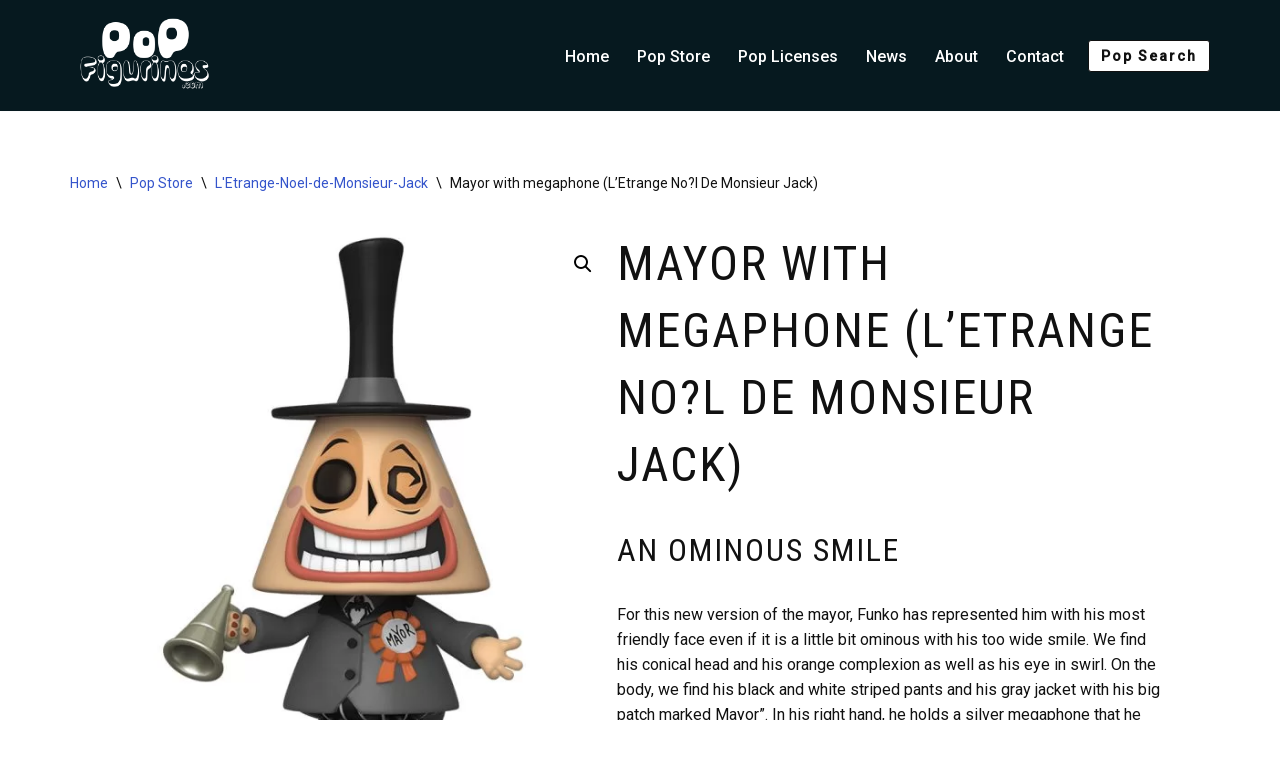

--- FILE ---
content_type: text/html; charset=UTF-8
request_url: https://popfigurines.com/funko-pop-store/mayor-with-megaphone-figure/
body_size: 19360
content:
<!DOCTYPE html>
<html lang="en-US">

<head>
	
	<meta charset="UTF-8">
	<meta name="viewport" content="width=device-width, initial-scale=1, minimum-scale=1">
	<link rel="profile" href="https://gmpg.org/xfn/11">
		<meta name='robots' content='index, follow, max-image-preview:large, max-snippet:-1, max-video-preview:-1' />

	<!-- This site is optimized with the Yoast SEO plugin v26.8 - https://yoast.com/product/yoast-seo-wordpress/ -->
	<title>Funko Pop Mayor with megaphone | L&#039;Etrange Noel de Monsieur Jack figures</title>
	<meta name="description" content="Check the availability of the Mayor with megaphone pop figurine and expand your L&#039;Etrange Noel de Monsieur Jack Funko Pop! collection !" />
	<link rel="canonical" href="https://popfigurines.com/funko-pop-store/mayor-with-megaphone-figure/" />
	<meta property="og:locale" content="en_US" />
	<meta property="og:type" content="article" />
	<meta property="og:title" content="Funko Pop Mayor with megaphone | L&#039;Etrange Noel de Monsieur Jack figures" />
	<meta property="og:description" content="Check the availability of the Mayor with megaphone pop figurine and expand your L&#039;Etrange Noel de Monsieur Jack Funko Pop! collection !" />
	<meta property="og:url" content="https://popfigurines.com/funko-pop-store/mayor-with-megaphone-figure/" />
	<meta property="og:site_name" content="Funko Pop figurines collection" />
	<meta property="article:modified_time" content="2021-11-14T17:54:37+00:00" />
	<meta property="og:image" content="https://popfigurines.com/wp-content/uploads/funko-pop-mayor2.jpg" />
	<meta property="og:image:width" content="700" />
	<meta property="og:image:height" content="700" />
	<meta property="og:image:type" content="image/jpeg" />
	<meta name="twitter:card" content="summary_large_image" />
	<meta name="twitter:label1" content="Est. reading time" />
	<meta name="twitter:data1" content="1 minute" />
	<script type="application/ld+json" class="yoast-schema-graph">{"@context":"https://schema.org","@graph":[{"@type":"WebPage","@id":"https://popfigurines.com/funko-pop-store/mayor-with-megaphone-figure/","url":"https://popfigurines.com/funko-pop-store/mayor-with-megaphone-figure/","name":"Funko Pop Mayor with megaphone | L'Etrange Noel de Monsieur Jack figures","isPartOf":{"@id":"https://popfigurines.com/#website"},"primaryImageOfPage":{"@id":"https://popfigurines.com/funko-pop-store/mayor-with-megaphone-figure/#primaryimage"},"image":{"@id":"https://popfigurines.com/funko-pop-store/mayor-with-megaphone-figure/#primaryimage"},"thumbnailUrl":"https://popfigurines.com/wp-content/uploads/funko-pop-mayor2.jpg","datePublished":"2021-10-27T10:21:00+00:00","dateModified":"2021-11-14T17:54:37+00:00","description":"Check the availability of the Mayor with megaphone pop figurine and expand your L'Etrange Noel de Monsieur Jack Funko Pop! collection !","breadcrumb":{"@id":"https://popfigurines.com/funko-pop-store/mayor-with-megaphone-figure/#breadcrumb"},"inLanguage":"en-US","potentialAction":[{"@type":"ReadAction","target":["https://popfigurines.com/funko-pop-store/mayor-with-megaphone-figure/"]}]},{"@type":"ImageObject","inLanguage":"en-US","@id":"https://popfigurines.com/funko-pop-store/mayor-with-megaphone-figure/#primaryimage","url":"https://popfigurines.com/wp-content/uploads/funko-pop-mayor2.jpg","contentUrl":"https://popfigurines.com/wp-content/uploads/funko-pop-mayor2.jpg","width":700,"height":700,"caption":"Figurine Pop Mayor with megaphone (L'Etrange No?l De Monsieur Jack)"},{"@type":"BreadcrumbList","@id":"https://popfigurines.com/funko-pop-store/mayor-with-megaphone-figure/#breadcrumb","itemListElement":[{"@type":"ListItem","position":1,"name":"Pop Store","item":"https://popfigurines.com/funko-pop-store/"},{"@type":"ListItem","position":2,"name":"Mayor with megaphone (L&#8217;Etrange No?l De Monsieur Jack)"}]},{"@type":"WebSite","@id":"https://popfigurines.com/#website","url":"https://popfigurines.com/","name":"Funko Pop figurines collection","description":"","publisher":{"@id":"https://popfigurines.com/#organization"},"potentialAction":[{"@type":"SearchAction","target":{"@type":"EntryPoint","urlTemplate":"https://popfigurines.com/?s={search_term_string}"},"query-input":{"@type":"PropertyValueSpecification","valueRequired":true,"valueName":"search_term_string"}}],"inLanguage":"en-US"},{"@type":"Organization","@id":"https://popfigurines.com/#organization","name":"Funko Pop figurines collection","url":"https://popfigurines.com/","logo":{"@type":"ImageObject","inLanguage":"en-US","@id":"https://popfigurines.com/#/schema/logo/image/","url":"https://popfigurines.com/wp-content/uploads/cropped-favicon.png","contentUrl":"https://popfigurines.com/wp-content/uploads/cropped-favicon.png","width":512,"height":512,"caption":"Funko Pop figurines collection"},"image":{"@id":"https://popfigurines.com/#/schema/logo/image/"}}]}</script>
	<!-- / Yoast SEO plugin. -->


<link rel='dns-prefetch' href='//use.fontawesome.com' />
<link rel='dns-prefetch' href='//fonts.googleapis.com' />
<link rel="alternate" type="application/rss+xml" title="Funko Pop figurines collection &raquo; Feed" href="https://popfigurines.com/feed/" />
<link rel="alternate" type="application/rss+xml" title="Funko Pop figurines collection &raquo; Comments Feed" href="https://popfigurines.com/comments/feed/" />
<link rel="alternate" type="application/rss+xml" title="Funko Pop figurines collection &raquo; Mayor with megaphone (L&#8217;Etrange No?l De Monsieur Jack) Comments Feed" href="https://popfigurines.com/funko-pop-store/mayor-with-megaphone-figure/feed/" />
<link rel="alternate" title="oEmbed (JSON)" type="application/json+oembed" href="https://popfigurines.com/wp-json/oembed/1.0/embed?url=https%3A%2F%2Fpopfigurines.com%2Ffunko-pop-store%2Fmayor-with-megaphone-figure%2F" />
<link rel="alternate" title="oEmbed (XML)" type="text/xml+oembed" href="https://popfigurines.com/wp-json/oembed/1.0/embed?url=https%3A%2F%2Fpopfigurines.com%2Ffunko-pop-store%2Fmayor-with-megaphone-figure%2F&#038;format=xml" />
<style id='wp-img-auto-sizes-contain-inline-css'>
img:is([sizes=auto i],[sizes^="auto," i]){contain-intrinsic-size:3000px 1500px}
/*# sourceURL=wp-img-auto-sizes-contain-inline-css */
</style>
<style id='wp-emoji-styles-inline-css'>

	img.wp-smiley, img.emoji {
		display: inline !important;
		border: none !important;
		box-shadow: none !important;
		height: 1em !important;
		width: 1em !important;
		margin: 0 0.07em !important;
		vertical-align: -0.1em !important;
		background: none !important;
		padding: 0 !important;
	}
/*# sourceURL=wp-emoji-styles-inline-css */
</style>
<link rel='stylesheet' id='wp-block-library-css' href='https://popfigurines.com/wp-includes/css/dist/block-library/style.min.css?ver=6.9' media='all' />
<style id='classic-theme-styles-inline-css'>
/*! This file is auto-generated */
.wp-block-button__link{color:#fff;background-color:#32373c;border-radius:9999px;box-shadow:none;text-decoration:none;padding:calc(.667em + 2px) calc(1.333em + 2px);font-size:1.125em}.wp-block-file__button{background:#32373c;color:#fff;text-decoration:none}
/*# sourceURL=/wp-includes/css/classic-themes.min.css */
</style>
<style id='global-styles-inline-css'>
:root{--wp--preset--aspect-ratio--square: 1;--wp--preset--aspect-ratio--4-3: 4/3;--wp--preset--aspect-ratio--3-4: 3/4;--wp--preset--aspect-ratio--3-2: 3/2;--wp--preset--aspect-ratio--2-3: 2/3;--wp--preset--aspect-ratio--16-9: 16/9;--wp--preset--aspect-ratio--9-16: 9/16;--wp--preset--color--black: #000000;--wp--preset--color--cyan-bluish-gray: #abb8c3;--wp--preset--color--white: #ffffff;--wp--preset--color--pale-pink: #f78da7;--wp--preset--color--vivid-red: #cf2e2e;--wp--preset--color--luminous-vivid-orange: #ff6900;--wp--preset--color--luminous-vivid-amber: #fcb900;--wp--preset--color--light-green-cyan: #7bdcb5;--wp--preset--color--vivid-green-cyan: #00d084;--wp--preset--color--pale-cyan-blue: #8ed1fc;--wp--preset--color--vivid-cyan-blue: #0693e3;--wp--preset--color--vivid-purple: #9b51e0;--wp--preset--color--neve-link-color: var(--nv-primary-accent);--wp--preset--color--neve-link-hover-color: var(--nv-secondary-accent);--wp--preset--color--nv-site-bg: var(--nv-site-bg);--wp--preset--color--nv-light-bg: var(--nv-light-bg);--wp--preset--color--nv-dark-bg: var(--nv-dark-bg);--wp--preset--color--neve-text-color: var(--nv-text-color);--wp--preset--color--nv-text-dark-bg: var(--nv-text-dark-bg);--wp--preset--color--nv-c-1: var(--nv-c-1);--wp--preset--color--nv-c-2: var(--nv-c-2);--wp--preset--gradient--vivid-cyan-blue-to-vivid-purple: linear-gradient(135deg,rgb(6,147,227) 0%,rgb(155,81,224) 100%);--wp--preset--gradient--light-green-cyan-to-vivid-green-cyan: linear-gradient(135deg,rgb(122,220,180) 0%,rgb(0,208,130) 100%);--wp--preset--gradient--luminous-vivid-amber-to-luminous-vivid-orange: linear-gradient(135deg,rgb(252,185,0) 0%,rgb(255,105,0) 100%);--wp--preset--gradient--luminous-vivid-orange-to-vivid-red: linear-gradient(135deg,rgb(255,105,0) 0%,rgb(207,46,46) 100%);--wp--preset--gradient--very-light-gray-to-cyan-bluish-gray: linear-gradient(135deg,rgb(238,238,238) 0%,rgb(169,184,195) 100%);--wp--preset--gradient--cool-to-warm-spectrum: linear-gradient(135deg,rgb(74,234,220) 0%,rgb(151,120,209) 20%,rgb(207,42,186) 40%,rgb(238,44,130) 60%,rgb(251,105,98) 80%,rgb(254,248,76) 100%);--wp--preset--gradient--blush-light-purple: linear-gradient(135deg,rgb(255,206,236) 0%,rgb(152,150,240) 100%);--wp--preset--gradient--blush-bordeaux: linear-gradient(135deg,rgb(254,205,165) 0%,rgb(254,45,45) 50%,rgb(107,0,62) 100%);--wp--preset--gradient--luminous-dusk: linear-gradient(135deg,rgb(255,203,112) 0%,rgb(199,81,192) 50%,rgb(65,88,208) 100%);--wp--preset--gradient--pale-ocean: linear-gradient(135deg,rgb(255,245,203) 0%,rgb(182,227,212) 50%,rgb(51,167,181) 100%);--wp--preset--gradient--electric-grass: linear-gradient(135deg,rgb(202,248,128) 0%,rgb(113,206,126) 100%);--wp--preset--gradient--midnight: linear-gradient(135deg,rgb(2,3,129) 0%,rgb(40,116,252) 100%);--wp--preset--font-size--small: 13px;--wp--preset--font-size--medium: 20px;--wp--preset--font-size--large: 36px;--wp--preset--font-size--x-large: 42px;--wp--preset--spacing--20: 0.44rem;--wp--preset--spacing--30: 0.67rem;--wp--preset--spacing--40: 1rem;--wp--preset--spacing--50: 1.5rem;--wp--preset--spacing--60: 2.25rem;--wp--preset--spacing--70: 3.38rem;--wp--preset--spacing--80: 5.06rem;--wp--preset--shadow--natural: 6px 6px 9px rgba(0, 0, 0, 0.2);--wp--preset--shadow--deep: 12px 12px 50px rgba(0, 0, 0, 0.4);--wp--preset--shadow--sharp: 6px 6px 0px rgba(0, 0, 0, 0.2);--wp--preset--shadow--outlined: 6px 6px 0px -3px rgb(255, 255, 255), 6px 6px rgb(0, 0, 0);--wp--preset--shadow--crisp: 6px 6px 0px rgb(0, 0, 0);}:where(.is-layout-flex){gap: 0.5em;}:where(.is-layout-grid){gap: 0.5em;}body .is-layout-flex{display: flex;}.is-layout-flex{flex-wrap: wrap;align-items: center;}.is-layout-flex > :is(*, div){margin: 0;}body .is-layout-grid{display: grid;}.is-layout-grid > :is(*, div){margin: 0;}:where(.wp-block-columns.is-layout-flex){gap: 2em;}:where(.wp-block-columns.is-layout-grid){gap: 2em;}:where(.wp-block-post-template.is-layout-flex){gap: 1.25em;}:where(.wp-block-post-template.is-layout-grid){gap: 1.25em;}.has-black-color{color: var(--wp--preset--color--black) !important;}.has-cyan-bluish-gray-color{color: var(--wp--preset--color--cyan-bluish-gray) !important;}.has-white-color{color: var(--wp--preset--color--white) !important;}.has-pale-pink-color{color: var(--wp--preset--color--pale-pink) !important;}.has-vivid-red-color{color: var(--wp--preset--color--vivid-red) !important;}.has-luminous-vivid-orange-color{color: var(--wp--preset--color--luminous-vivid-orange) !important;}.has-luminous-vivid-amber-color{color: var(--wp--preset--color--luminous-vivid-amber) !important;}.has-light-green-cyan-color{color: var(--wp--preset--color--light-green-cyan) !important;}.has-vivid-green-cyan-color{color: var(--wp--preset--color--vivid-green-cyan) !important;}.has-pale-cyan-blue-color{color: var(--wp--preset--color--pale-cyan-blue) !important;}.has-vivid-cyan-blue-color{color: var(--wp--preset--color--vivid-cyan-blue) !important;}.has-vivid-purple-color{color: var(--wp--preset--color--vivid-purple) !important;}.has-neve-link-color-color{color: var(--wp--preset--color--neve-link-color) !important;}.has-neve-link-hover-color-color{color: var(--wp--preset--color--neve-link-hover-color) !important;}.has-nv-site-bg-color{color: var(--wp--preset--color--nv-site-bg) !important;}.has-nv-light-bg-color{color: var(--wp--preset--color--nv-light-bg) !important;}.has-nv-dark-bg-color{color: var(--wp--preset--color--nv-dark-bg) !important;}.has-neve-text-color-color{color: var(--wp--preset--color--neve-text-color) !important;}.has-nv-text-dark-bg-color{color: var(--wp--preset--color--nv-text-dark-bg) !important;}.has-nv-c-1-color{color: var(--wp--preset--color--nv-c-1) !important;}.has-nv-c-2-color{color: var(--wp--preset--color--nv-c-2) !important;}.has-black-background-color{background-color: var(--wp--preset--color--black) !important;}.has-cyan-bluish-gray-background-color{background-color: var(--wp--preset--color--cyan-bluish-gray) !important;}.has-white-background-color{background-color: var(--wp--preset--color--white) !important;}.has-pale-pink-background-color{background-color: var(--wp--preset--color--pale-pink) !important;}.has-vivid-red-background-color{background-color: var(--wp--preset--color--vivid-red) !important;}.has-luminous-vivid-orange-background-color{background-color: var(--wp--preset--color--luminous-vivid-orange) !important;}.has-luminous-vivid-amber-background-color{background-color: var(--wp--preset--color--luminous-vivid-amber) !important;}.has-light-green-cyan-background-color{background-color: var(--wp--preset--color--light-green-cyan) !important;}.has-vivid-green-cyan-background-color{background-color: var(--wp--preset--color--vivid-green-cyan) !important;}.has-pale-cyan-blue-background-color{background-color: var(--wp--preset--color--pale-cyan-blue) !important;}.has-vivid-cyan-blue-background-color{background-color: var(--wp--preset--color--vivid-cyan-blue) !important;}.has-vivid-purple-background-color{background-color: var(--wp--preset--color--vivid-purple) !important;}.has-neve-link-color-background-color{background-color: var(--wp--preset--color--neve-link-color) !important;}.has-neve-link-hover-color-background-color{background-color: var(--wp--preset--color--neve-link-hover-color) !important;}.has-nv-site-bg-background-color{background-color: var(--wp--preset--color--nv-site-bg) !important;}.has-nv-light-bg-background-color{background-color: var(--wp--preset--color--nv-light-bg) !important;}.has-nv-dark-bg-background-color{background-color: var(--wp--preset--color--nv-dark-bg) !important;}.has-neve-text-color-background-color{background-color: var(--wp--preset--color--neve-text-color) !important;}.has-nv-text-dark-bg-background-color{background-color: var(--wp--preset--color--nv-text-dark-bg) !important;}.has-nv-c-1-background-color{background-color: var(--wp--preset--color--nv-c-1) !important;}.has-nv-c-2-background-color{background-color: var(--wp--preset--color--nv-c-2) !important;}.has-black-border-color{border-color: var(--wp--preset--color--black) !important;}.has-cyan-bluish-gray-border-color{border-color: var(--wp--preset--color--cyan-bluish-gray) !important;}.has-white-border-color{border-color: var(--wp--preset--color--white) !important;}.has-pale-pink-border-color{border-color: var(--wp--preset--color--pale-pink) !important;}.has-vivid-red-border-color{border-color: var(--wp--preset--color--vivid-red) !important;}.has-luminous-vivid-orange-border-color{border-color: var(--wp--preset--color--luminous-vivid-orange) !important;}.has-luminous-vivid-amber-border-color{border-color: var(--wp--preset--color--luminous-vivid-amber) !important;}.has-light-green-cyan-border-color{border-color: var(--wp--preset--color--light-green-cyan) !important;}.has-vivid-green-cyan-border-color{border-color: var(--wp--preset--color--vivid-green-cyan) !important;}.has-pale-cyan-blue-border-color{border-color: var(--wp--preset--color--pale-cyan-blue) !important;}.has-vivid-cyan-blue-border-color{border-color: var(--wp--preset--color--vivid-cyan-blue) !important;}.has-vivid-purple-border-color{border-color: var(--wp--preset--color--vivid-purple) !important;}.has-neve-link-color-border-color{border-color: var(--wp--preset--color--neve-link-color) !important;}.has-neve-link-hover-color-border-color{border-color: var(--wp--preset--color--neve-link-hover-color) !important;}.has-nv-site-bg-border-color{border-color: var(--wp--preset--color--nv-site-bg) !important;}.has-nv-light-bg-border-color{border-color: var(--wp--preset--color--nv-light-bg) !important;}.has-nv-dark-bg-border-color{border-color: var(--wp--preset--color--nv-dark-bg) !important;}.has-neve-text-color-border-color{border-color: var(--wp--preset--color--neve-text-color) !important;}.has-nv-text-dark-bg-border-color{border-color: var(--wp--preset--color--nv-text-dark-bg) !important;}.has-nv-c-1-border-color{border-color: var(--wp--preset--color--nv-c-1) !important;}.has-nv-c-2-border-color{border-color: var(--wp--preset--color--nv-c-2) !important;}.has-vivid-cyan-blue-to-vivid-purple-gradient-background{background: var(--wp--preset--gradient--vivid-cyan-blue-to-vivid-purple) !important;}.has-light-green-cyan-to-vivid-green-cyan-gradient-background{background: var(--wp--preset--gradient--light-green-cyan-to-vivid-green-cyan) !important;}.has-luminous-vivid-amber-to-luminous-vivid-orange-gradient-background{background: var(--wp--preset--gradient--luminous-vivid-amber-to-luminous-vivid-orange) !important;}.has-luminous-vivid-orange-to-vivid-red-gradient-background{background: var(--wp--preset--gradient--luminous-vivid-orange-to-vivid-red) !important;}.has-very-light-gray-to-cyan-bluish-gray-gradient-background{background: var(--wp--preset--gradient--very-light-gray-to-cyan-bluish-gray) !important;}.has-cool-to-warm-spectrum-gradient-background{background: var(--wp--preset--gradient--cool-to-warm-spectrum) !important;}.has-blush-light-purple-gradient-background{background: var(--wp--preset--gradient--blush-light-purple) !important;}.has-blush-bordeaux-gradient-background{background: var(--wp--preset--gradient--blush-bordeaux) !important;}.has-luminous-dusk-gradient-background{background: var(--wp--preset--gradient--luminous-dusk) !important;}.has-pale-ocean-gradient-background{background: var(--wp--preset--gradient--pale-ocean) !important;}.has-electric-grass-gradient-background{background: var(--wp--preset--gradient--electric-grass) !important;}.has-midnight-gradient-background{background: var(--wp--preset--gradient--midnight) !important;}.has-small-font-size{font-size: var(--wp--preset--font-size--small) !important;}.has-medium-font-size{font-size: var(--wp--preset--font-size--medium) !important;}.has-large-font-size{font-size: var(--wp--preset--font-size--large) !important;}.has-x-large-font-size{font-size: var(--wp--preset--font-size--x-large) !important;}
:where(.wp-block-post-template.is-layout-flex){gap: 1.25em;}:where(.wp-block-post-template.is-layout-grid){gap: 1.25em;}
:where(.wp-block-term-template.is-layout-flex){gap: 1.25em;}:where(.wp-block-term-template.is-layout-grid){gap: 1.25em;}
:where(.wp-block-columns.is-layout-flex){gap: 2em;}:where(.wp-block-columns.is-layout-grid){gap: 2em;}
:root :where(.wp-block-pullquote){font-size: 1.5em;line-height: 1.6;}
/*# sourceURL=global-styles-inline-css */
</style>
<link rel='stylesheet' id='contact-form-7-css' href='https://popfigurines.com/wp-content/plugins/contact-form-7/includes/css/styles.css?ver=6.1.4' media='all' />
<link rel='stylesheet' id='toc-screen-css' href='https://popfigurines.com/wp-content/plugins/table-of-contents-plus/screen.min.css?ver=2411.1' media='all' />
<link rel='stylesheet' id='tp-product-image-flipper-for-woocommerce-css' href='https://popfigurines.com/wp-content/plugins/tp-product-image-flipper-for-woocommerce/css/tp-product-image-flipper-for-woocommerce.css?ver=6.9' media='all' />
<link rel='stylesheet' id='photoswipe-css' href='https://popfigurines.com/wp-content/plugins/woocommerce/assets/css/photoswipe/photoswipe.min.css?ver=10.4.3' media='all' />
<link rel='stylesheet' id='photoswipe-default-skin-css' href='https://popfigurines.com/wp-content/plugins/woocommerce/assets/css/photoswipe/default-skin/default-skin.min.css?ver=10.4.3' media='all' />
<link rel='stylesheet' id='woocommerce-layout-css' href='https://popfigurines.com/wp-content/plugins/woocommerce/assets/css/woocommerce-layout.css?ver=10.4.3' media='all' />
<link rel='stylesheet' id='woocommerce-smallscreen-css' href='https://popfigurines.com/wp-content/plugins/woocommerce/assets/css/woocommerce-smallscreen.css?ver=10.4.3' media='only screen and (max-width: 768px)' />
<link rel='stylesheet' id='woocommerce-general-css' href='https://popfigurines.com/wp-content/plugins/woocommerce/assets/css/woocommerce.css?ver=10.4.3' media='all' />
<style id='woocommerce-inline-inline-css'>
.woocommerce form .form-row .required { visibility: visible; }
/*# sourceURL=woocommerce-inline-inline-css */
</style>
<link rel='stylesheet' id='dgwt-wcas-style-css' href='https://popfigurines.com/wp-content/plugins/ajax-search-for-woocommerce/assets/css/style.min.css?ver=1.32.2' media='all' />
<link rel='stylesheet' id='wpos-slick-style-css' href='https://popfigurines.com/wp-content/plugins/product-categories-designs-for-woocommerce/assets/css/slick.css?ver=1.5.2' media='all' />
<link rel='stylesheet' id='pcdfwoo-public-style-css' href='https://popfigurines.com/wp-content/plugins/product-categories-designs-for-woocommerce/assets/css/pcdfwoo-public.css?ver=1.5.2' media='all' />
<link rel='stylesheet' id='neve-woocommerce-css' href='https://popfigurines.com/wp-content/themes/neve/assets/css/woocommerce.min.css?ver=4.2.2' media='all' />
<link rel='stylesheet' id='neve-style-css' href='https://popfigurines.com/wp-content/themes/neve/style-main-new.min.css?ver=4.2.2' media='all' />
<style id='neve-style-inline-css'>
.is-menu-sidebar .header-menu-sidebar { visibility: visible; }.is-menu-sidebar.menu_sidebar_slide_left .header-menu-sidebar { transform: translate3d(0, 0, 0); left: 0; }.is-menu-sidebar.menu_sidebar_slide_right .header-menu-sidebar { transform: translate3d(0, 0, 0); right: 0; }.is-menu-sidebar.menu_sidebar_pull_right .header-menu-sidebar, .is-menu-sidebar.menu_sidebar_pull_left .header-menu-sidebar { transform: translateX(0); }.is-menu-sidebar.menu_sidebar_dropdown .header-menu-sidebar { height: auto; }.is-menu-sidebar.menu_sidebar_dropdown .header-menu-sidebar-inner { max-height: 400px; padding: 20px 0; }.is-menu-sidebar.menu_sidebar_full_canvas .header-menu-sidebar { opacity: 1; }.header-menu-sidebar .menu-item-nav-search:not(.floating) { pointer-events: none; }.header-menu-sidebar .menu-item-nav-search .is-menu-sidebar { pointer-events: unset; }@media screen and (max-width: 960px) { .builder-item.cr .item--inner { --textalign: center; --justify: center; } }
.nv-meta-list li.meta:not(:last-child):after { content:"/" }.nv-meta-list .no-mobile{
			display:none;
		}.nv-meta-list li.last::after{
			content: ""!important;
		}@media (min-width: 769px) {
			.nv-meta-list .no-mobile {
				display: inline-block;
			}
			.nv-meta-list li.last:not(:last-child)::after {
		 		content: "/" !important;
			}
		}
 :root{ --container: 748px;--postwidth:100%; --primarybtnbg: var(--nv-secondary-accent); --primarybtnhoverbg: var(--nv-secondary-accent); --primarybtncolor: var(--nv-text-dark-bg); --secondarybtncolor: var(--nv-primary-accent); --primarybtnhovercolor: #ffffff; --secondarybtnhovercolor: var(--nv-primary-accent);--primarybtnborderradius:3px;--secondarybtnborderradius:3px;--secondarybtnborderwidth:3px;--btnpadding:12px;--primarybtnpadding:12px;--secondarybtnpadding:calc(12px - 3px); --btnfontweight: 600; --bodyfontfamily: Roboto; --bodyfontsize: 15px; --bodylineheight: 1.6em; --bodyletterspacing: 0px; --bodyfontweight: 400; --bodytexttransform: none; --headingsfontfamily: "Roboto Condensed"; --h1fontsize: 1.5em; --h1fontweight: 400; --h1lineheight: 1.4em; --h1letterspacing: 0px; --h1texttransform: uppercase; --h2fontsize: 1.3px; --h2fontweight: 400; --h2lineheight: 1.4em; --h2letterspacing: 0px; --h2texttransform: uppercase; --h3fontsize: 1.1em; --h3fontweight: 400; --h3lineheight: 1.4em; --h3letterspacing: 0px; --h3texttransform: uppercase; --h4fontsize: 1em; --h4fontweight: 400; --h4lineheight: 1.4em; --h4letterspacing: 0px; --h4texttransform: none; --h5fontsize: 0.75em; --h5fontweight: 400; --h5lineheight: 1.4em; --h5letterspacing: 0px; --h5texttransform: none; --h6fontsize: 0.75em; --h6fontweight: 400; --h6lineheight: 1.4em; --h6letterspacing: 0px; --h6texttransform: uppercase;--formfieldborderwidth:2px;--formfieldborderradius:3px; --formfieldbgcolor: var(--nv-site-bg); --formfieldbordercolor: #dddddd; --formfieldcolor: var(--nv-text-color);--formfieldpadding:10px 12px; } .nv-index-posts{ --borderradius:0px; } .has-neve-button-color-color{ color: var(--nv-secondary-accent)!important; } .has-neve-button-color-background-color{ background-color: var(--nv-secondary-accent)!important; } .single-post-container .alignfull > [class*="__inner-container"], .single-post-container .alignwide > [class*="__inner-container"]{ max-width:718px } .single-product .alignfull > [class*="__inner-container"], .single-product .alignwide > [class*="__inner-container"]{ max-width:718px } .nv-meta-list{ --avatarsize: 20px; } .single .nv-meta-list{ --avatarsize: 20px; } .neve-main{ --boxshadow:0 3px 6px -5px rgba(0, 0, 0, 0.1), 0 4px 8px rgba(0, 0, 0, 0.1); } .nv-is-boxed.nv-comments-wrap{ --padding:20px; } .nv-is-boxed.comment-respond{ --padding:20px; } .single:not(.single-product), .page{ --c-vspace:0 0 0 0;; } .scroll-to-top{ --color: var(--nv-text-dark-bg);--padding:8px 10px; --borderradius: 3px; --bgcolor: var(--nv-primary-accent); --hovercolor: var(--nv-text-dark-bg); --hoverbgcolor: var(--nv-primary-accent);--size:16px; } .global-styled{ --bgcolor: var(--nv-site-bg); } .header-top{ --rowbcolor: var(--nv-light-bg); --color: var(--nv-text-color); --bgcolor: #f0f0f0; } .header-main{ --rowbcolor: var(--nv-light-bg); --color: var(--nv-text-dark-bg); --bgcolor: #06191f; } .header-bottom{ --rowbcolor: var(--nv-light-bg); --color: var(--nv-text-color); --bgcolor: #ffffff; } .header-menu-sidebar-bg{ --justify: flex-start; --textalign: left;--flexg: 1;--wrapdropdownwidth: auto; --color: var(--nv-text-dark-bg); --bgcolor: #24292e; } .header-menu-sidebar{ width: 360px; } .builder-item--logo{ --maxwidth: 70px; --fs: 24px;--padding:10px 0;--margin:0; --textalign: right;--justify: flex-end; } .builder-item--nav-icon,.header-menu-sidebar .close-sidebar-panel .navbar-toggle{ --borderradius:0; } .builder-item--nav-icon{ --label-margin:0 5px 0 0;;--padding:10px 15px;--margin:0; } .builder-item--primary-menu{ --color: var(--nv-text-dark-bg); --hovercolor: var(--nv-text-dark-bg); --hovertextcolor: var(--nv-text-color); --activecolor: var(--nv-text-dark-bg); --spacing: 20px; --height: 25px;--padding:0;--margin:0; --fontsize: 1em; --lineheight: 1.6; --letterspacing: 0px; --fontweight: 500; --texttransform: none; --iconsize: 1em; } .hfg-is-group.has-primary-menu .inherit-ff{ --inheritedfw: 500; } .builder-item--button_base{ --primarybtnbg: var(--nv-site-bg); --primarybtncolor: var(--nv-primary-accent); --primarybtnhoverbg: #ffffff; --primarybtnhovercolor: #e20000;--primarybtnborderradius:3px;--primarybtnborderwidth:1px;--primarybtnshadow:none;--primarybtnhovershadow:none;--padding:8px 12px;--margin:0; } .builder-item--header_search_responsive{ --iconsize: 15px; --color: var(--nv-text-dark-bg); --formfieldfontsize: 14px;--formfieldborderwidth:2px;--formfieldborderradius:2px; --height: 40px;--padding:0 10px;--margin:0; } .footer-top-inner .row{ grid-template-columns:1fr 1fr 1fr; --valign: flex-start; } .footer-top{ --rowbcolor: var(--nv-light-bg); --color: var(--nv-text-dark-bg); --bgcolor: var(--nv-dark-bg); } .footer-main-inner .row{ grid-template-columns:1fr 1fr 1fr; --valign: flex-start; } .footer-main{ --rowbcolor: var(--nv-light-bg); --color: var(--nv-text-color); --bgcolor: var(--nv-site-bg); } .footer-bottom-inner .row{ grid-template-columns:1fr 1fr 1fr; --valign: flex-start; } .footer-bottom{ --rowbcolor: var(--nv-light-bg); --color: var(--nv-text-dark-bg); --bgcolor: #14171c; } .builder-item--footer-one-widgets{ --padding:15px 0 0 0;;--margin:0; --textalign: left;--justify: flex-start; } .builder-item--footer-two-widgets{ --padding:0;--margin:0; --textalign: left;--justify: flex-start; } @media(min-width: 576px){ :root{ --container: 992px;--postwidth:100%;--btnpadding:12px;--primarybtnpadding:12px;--secondarybtnpadding:calc(12px - 3px); --bodyfontsize: 16px; --bodylineheight: 1.6em; --bodyletterspacing: 0px; --h1fontsize: 1.5em; --h1lineheight: 1.4em; --h1letterspacing: 0px; --h2fontsize: 1.3em; --h2lineheight: 1.4em; --h2letterspacing: 0px; --h3fontsize: 1.1em; --h3lineheight: 1.4em; --h3letterspacing: 0px; --h4fontsize: 1em; --h4lineheight: 1.4em; --h4letterspacing: 0px; --h5fontsize: 0.75em; --h5lineheight: 1.4em; --h5letterspacing: 0px; --h6fontsize: 0.75em; --h6lineheight: 1.4em; --h6letterspacing: 0px; } .single-post-container .alignfull > [class*="__inner-container"], .single-post-container .alignwide > [class*="__inner-container"]{ max-width:962px } .single-product .alignfull > [class*="__inner-container"], .single-product .alignwide > [class*="__inner-container"]{ max-width:962px } .nv-meta-list{ --avatarsize: 20px; } .single .nv-meta-list{ --avatarsize: 20px; } .nv-is-boxed.nv-comments-wrap{ --padding:30px; } .nv-is-boxed.comment-respond{ --padding:30px; } .single:not(.single-product), .page{ --c-vspace:0 0 0 0;; } .scroll-to-top{ --padding:8px 10px;--size:16px; } .header-menu-sidebar-bg{ --justify: flex-start; --textalign: left;--flexg: 1;--wrapdropdownwidth: auto; } .header-menu-sidebar{ width: 360px; } .builder-item--logo{ --maxwidth: 32px; --fs: 24px;--padding:10px 0;--margin:0; --textalign: right;--justify: flex-end; } .builder-item--nav-icon{ --label-margin:0 5px 0 0;;--padding:10px 15px;--margin:0; } .builder-item--primary-menu{ --spacing: 20px; --height: 25px;--padding:0;--margin:0; --fontsize: 1em; --lineheight: 1.6; --letterspacing: 0px; --iconsize: 1em; } .builder-item--button_base{ --padding:8px 12px;--margin:0; } .builder-item--header_search_responsive{ --formfieldfontsize: 14px;--formfieldborderwidth:2px;--formfieldborderradius:2px; --height: 40px;--padding:0 10px;--margin:0; } .builder-item--footer-one-widgets{ --padding:0;--margin:0; --textalign: left;--justify: flex-start; } .builder-item--footer-two-widgets{ --padding:0;--margin:0; --textalign: left;--justify: flex-start; } }@media(min-width: 960px){ :root{ --container: 1170px;--postwidth:100%;--btnpadding:15px 25px;--primarybtnpadding:15px 25px;--secondarybtnpadding:calc(15px - 3px) calc(25px - 3px); --btnfs: 14px; --btnlineheight: 1em; --btnletterspacing: 2px; --bodyfontsize: 16px; --bodylineheight: 1.6em; --bodyletterspacing: 0px; --h1fontsize: 3em; --h1lineheight: 1.4em; --h1letterspacing: 2px; --h2fontsize: 2em; --h2lineheight: 1.4em; --h2letterspacing: 2px; --h3fontsize: 1.5em; --h3lineheight: 1.4em; --h3letterspacing: 0px; --h4fontsize: 1.25em; --h4lineheight: 1.4em; --h4letterspacing: 0px; --h5fontsize: 1em; --h5lineheight: 1.4em; --h5letterspacing: 0px; --h6fontsize: 1em; --h6lineheight: 1.4em; --h6letterspacing: 0px; } body:not(.single):not(.archive):not(.blog):not(.search):not(.error404) .neve-main > .container .col, body.post-type-archive-course .neve-main > .container .col, body.post-type-archive-llms_membership .neve-main > .container .col{ max-width: 100%; } body:not(.single):not(.archive):not(.blog):not(.search):not(.error404) .nv-sidebar-wrap, body.post-type-archive-course .nv-sidebar-wrap, body.post-type-archive-llms_membership .nv-sidebar-wrap{ max-width: 0%; } .neve-main > .archive-container .nv-index-posts.col{ max-width: 100%; } .neve-main > .archive-container .nv-sidebar-wrap{ max-width: 0%; } .neve-main > .single-post-container .nv-single-post-wrap.col{ max-width: 70%; } .single-post-container .alignfull > [class*="__inner-container"], .single-post-container .alignwide > [class*="__inner-container"]{ max-width:789px } .container-fluid.single-post-container .alignfull > [class*="__inner-container"], .container-fluid.single-post-container .alignwide > [class*="__inner-container"]{ max-width:calc(70% + 15px) } .neve-main > .single-post-container .nv-sidebar-wrap{ max-width: 30%; } .archive.woocommerce .neve-main > .shop-container .nv-shop.col{ max-width: 70%; } .archive.woocommerce .neve-main > .shop-container .nv-sidebar-wrap{ max-width: 30%; } .single-product .neve-main > .shop-container .nv-shop.col{ max-width: 100%; } .single-product .alignfull > [class*="__inner-container"], .single-product .alignwide > [class*="__inner-container"]{ max-width:1140px } .single-product .container-fluid .alignfull > [class*="__inner-container"], .single-product .alignwide > [class*="__inner-container"]{ max-width:calc(100% + 15px) } .single-product .neve-main > .shop-container .nv-sidebar-wrap{ max-width: 0%; } .nv-meta-list{ --avatarsize: 20px; } .single .nv-meta-list{ --avatarsize: 20px; } .blog .blog-entry-title, .archive .blog-entry-title{ --fontsize: 32px; } .nv-is-boxed.nv-comments-wrap{ --padding:40px; } .nv-is-boxed.comment-respond{ --padding:40px; } .single:not(.single-product), .page{ --c-vspace:0 0 0 0;; } .scroll-to-top{ --padding:8px 10px;--size:16px; } .header-menu-sidebar-bg{ --justify: flex-start; --textalign: left;--flexg: 1;--wrapdropdownwidth: auto; } .header-menu-sidebar{ width: 360px; } .builder-item--logo{ --maxwidth: 150px; --fs: 24px;--padding:10px 0;--margin:0; --textalign: right;--justify: flex-end; } .builder-item--nav-icon{ --label-margin:0 5px 0 0;;--padding:10px 15px;--margin:0; } .builder-item--primary-menu{ --spacing: 20px; --height: 25px;--padding:0;--margin:0; --fontsize: 1em; --lineheight: 1.6; --letterspacing: 0px; --iconsize: 1em; } .builder-item--button_base{ --padding:8px 12px;--margin:0; } .builder-item--header_search_responsive{ --formfieldfontsize: 14px;--formfieldborderwidth:2px;--formfieldborderradius:2px; --height: 40px;--padding:0 10px;--margin:0; } .builder-item--footer-one-widgets{ --padding:65px 0 0 0;;--margin:0; --textalign: center;--justify: center; } .builder-item--footer-two-widgets{ --padding:0;--margin:0; --textalign: left;--justify: flex-start; } }.nv-content-wrap .elementor a:not(.button):not(.wp-block-file__button){ text-decoration: none; }.scroll-to-top {right: 20px; border: none; position: fixed; bottom: 30px; display: none; opacity: 0; visibility: hidden; transition: opacity 0.3s ease-in-out, visibility 0.3s ease-in-out; align-items: center; justify-content: center; z-index: 999; } @supports (-webkit-overflow-scrolling: touch) { .scroll-to-top { bottom: 74px; } } .scroll-to-top.image { background-position: center; } .scroll-to-top .scroll-to-top-image { width: 100%; height: 100%; } .scroll-to-top .scroll-to-top-label { margin: 0; padding: 5px; } .scroll-to-top:hover { text-decoration: none; } .scroll-to-top.scroll-to-top-left {left: 20px; right: unset;} .scroll-to-top.scroll-show-mobile { display: flex; } @media (min-width: 960px) { .scroll-to-top { display: flex; } }.scroll-to-top { color: var(--color); padding: var(--padding); border-radius: var(--borderradius); background: var(--bgcolor); } .scroll-to-top:hover, .scroll-to-top:focus { color: var(--hovercolor); background: var(--hoverbgcolor); } .scroll-to-top-icon, .scroll-to-top.image .scroll-to-top-image { width: var(--size); height: var(--size); } .scroll-to-top-image { background-image: var(--bgimage); background-size: cover; }:root{--nv-primary-accent:#111111;--nv-secondary-accent:#3454cb;--nv-site-bg:#ffffff;--nv-light-bg:#ededed;--nv-dark-bg:#14171c;--nv-text-color:#111111;--nv-text-dark-bg:#ffffff;--nv-c-1:#000000;--nv-c-2:#f37262;--nv-fallback-ff:Arial, Helvetica, sans-serif;}
:root{--e-global-color-nvprimaryaccent:#111111;--e-global-color-nvsecondaryaccent:#3454cb;--e-global-color-nvsitebg:#ffffff;--e-global-color-nvlightbg:#ededed;--e-global-color-nvdarkbg:#14171c;--e-global-color-nvtextcolor:#111111;--e-global-color-nvtextdarkbg:#ffffff;--e-global-color-nvc1:#000000;--e-global-color-nvc2:#f37262;}
/*# sourceURL=neve-style-inline-css */
</style>
<link rel='stylesheet' id='bfa-font-awesome-css' href='https://use.fontawesome.com/releases/v5.15.4/css/all.css?ver=2.0.3' media='all' />
<link rel='stylesheet' id='elementor-frontend-css' href='https://popfigurines.com/wp-content/plugins/elementor/assets/css/frontend.min.css?ver=3.34.2' media='all' />
<link rel='stylesheet' id='eael-general-css' href='https://popfigurines.com/wp-content/plugins/essential-addons-for-elementor-lite/assets/front-end/css/view/general.min.css?ver=6.5.8' media='all' />
<link rel='stylesheet' id='neve-google-font-roboto-css' href='//fonts.googleapis.com/css?family=Roboto%3A400%2C500&#038;display=swap&#038;ver=4.2.2' media='all' />
<link rel='stylesheet' id='neve-google-font-roboto-condensed-css' href='//fonts.googleapis.com/css?family=Roboto+Condensed%3A400&#038;display=swap&#038;ver=4.2.2' media='all' />
<script src="https://popfigurines.com/wp-includes/js/jquery/jquery.min.js?ver=3.7.1" id="jquery-core-js"></script>
<script src="https://popfigurines.com/wp-includes/js/jquery/jquery-migrate.min.js?ver=3.4.1" id="jquery-migrate-js"></script>
<script src="https://popfigurines.com/wp-content/plugins/woocommerce/assets/js/jquery-blockui/jquery.blockUI.min.js?ver=2.7.0-wc.10.4.3" id="wc-jquery-blockui-js" defer data-wp-strategy="defer"></script>
<script id="wc-add-to-cart-js-extra">
var wc_add_to_cart_params = {"ajax_url":"/wp-admin/admin-ajax.php","wc_ajax_url":"/?wc-ajax=%%endpoint%%","i18n_view_cart":"View cart","cart_url":"https://popfigurines.com/cart/","is_cart":"","cart_redirect_after_add":"no"};
//# sourceURL=wc-add-to-cart-js-extra
</script>
<script src="https://popfigurines.com/wp-content/plugins/woocommerce/assets/js/frontend/add-to-cart.min.js?ver=10.4.3" id="wc-add-to-cart-js" defer data-wp-strategy="defer"></script>
<script src="https://popfigurines.com/wp-content/plugins/woocommerce/assets/js/zoom/jquery.zoom.min.js?ver=1.7.21-wc.10.4.3" id="wc-zoom-js" defer data-wp-strategy="defer"></script>
<script src="https://popfigurines.com/wp-content/plugins/woocommerce/assets/js/flexslider/jquery.flexslider.min.js?ver=2.7.2-wc.10.4.3" id="wc-flexslider-js" defer data-wp-strategy="defer"></script>
<script src="https://popfigurines.com/wp-content/plugins/woocommerce/assets/js/photoswipe/photoswipe.min.js?ver=4.1.1-wc.10.4.3" id="wc-photoswipe-js" defer data-wp-strategy="defer"></script>
<script src="https://popfigurines.com/wp-content/plugins/woocommerce/assets/js/photoswipe/photoswipe-ui-default.min.js?ver=4.1.1-wc.10.4.3" id="wc-photoswipe-ui-default-js" defer data-wp-strategy="defer"></script>
<script id="wc-single-product-js-extra">
var wc_single_product_params = {"i18n_required_rating_text":"Please select a rating","i18n_rating_options":["1 of 5 stars","2 of 5 stars","3 of 5 stars","4 of 5 stars","5 of 5 stars"],"i18n_product_gallery_trigger_text":"View full-screen image gallery","review_rating_required":"yes","flexslider":{"rtl":false,"animation":"slide","smoothHeight":true,"directionNav":false,"controlNav":"thumbnails","slideshow":false,"animationSpeed":500,"animationLoop":false,"allowOneSlide":false},"zoom_enabled":"1","zoom_options":[],"photoswipe_enabled":"1","photoswipe_options":{"shareEl":false,"closeOnScroll":false,"history":false,"hideAnimationDuration":0,"showAnimationDuration":0},"flexslider_enabled":"1"};
//# sourceURL=wc-single-product-js-extra
</script>
<script src="https://popfigurines.com/wp-content/plugins/woocommerce/assets/js/frontend/single-product.min.js?ver=10.4.3" id="wc-single-product-js" defer data-wp-strategy="defer"></script>
<script src="https://popfigurines.com/wp-content/plugins/woocommerce/assets/js/js-cookie/js.cookie.min.js?ver=2.1.4-wc.10.4.3" id="wc-js-cookie-js" defer data-wp-strategy="defer"></script>
<script id="woocommerce-js-extra">
var woocommerce_params = {"ajax_url":"/wp-admin/admin-ajax.php","wc_ajax_url":"/?wc-ajax=%%endpoint%%","i18n_password_show":"Show password","i18n_password_hide":"Hide password"};
//# sourceURL=woocommerce-js-extra
</script>
<script src="https://popfigurines.com/wp-content/plugins/woocommerce/assets/js/frontend/woocommerce.min.js?ver=10.4.3" id="woocommerce-js" defer data-wp-strategy="defer"></script>
<link rel="https://api.w.org/" href="https://popfigurines.com/wp-json/" /><link rel="alternate" title="JSON" type="application/json" href="https://popfigurines.com/wp-json/wp/v2/product/5960" /><link rel="EditURI" type="application/rsd+xml" title="RSD" href="https://popfigurines.com/xmlrpc.php?rsd" />
<meta name="generator" content="WordPress 6.9" />
<meta name="generator" content="WooCommerce 10.4.3" />
<link rel='shortlink' href='https://popfigurines.com/?p=5960' />
<!-- Global site tag (gtag.js) - Google Analytics -->
<script async src="https://www.googletagmanager.com/gtag/js?id=G-XG72VXJG2Z"></script>
<script>
  window.dataLayer = window.dataLayer || [];
  function gtag(){dataLayer.push(arguments);}
  gtag('js', new Date());

  gtag('config', 'G-XG72VXJG2Z');
</script>		<style>
			.dgwt-wcas-ico-magnifier,.dgwt-wcas-ico-magnifier-handler{max-width:20px}.dgwt-wcas-search-wrapp{max-width:600px}		</style>
			<noscript><style>.woocommerce-product-gallery{ opacity: 1 !important; }</style></noscript>
	<meta name="generator" content="Elementor 3.34.2; features: additional_custom_breakpoints; settings: css_print_method-external, google_font-enabled, font_display-auto">
			<style>
				.e-con.e-parent:nth-of-type(n+4):not(.e-lazyloaded):not(.e-no-lazyload),
				.e-con.e-parent:nth-of-type(n+4):not(.e-lazyloaded):not(.e-no-lazyload) * {
					background-image: none !important;
				}
				@media screen and (max-height: 1024px) {
					.e-con.e-parent:nth-of-type(n+3):not(.e-lazyloaded):not(.e-no-lazyload),
					.e-con.e-parent:nth-of-type(n+3):not(.e-lazyloaded):not(.e-no-lazyload) * {
						background-image: none !important;
					}
				}
				@media screen and (max-height: 640px) {
					.e-con.e-parent:nth-of-type(n+2):not(.e-lazyloaded):not(.e-no-lazyload),
					.e-con.e-parent:nth-of-type(n+2):not(.e-lazyloaded):not(.e-no-lazyload) * {
						background-image: none !important;
					}
				}
			</style>
			<link rel="icon" href="https://popfigurines.com/wp-content/uploads/cropped-favicon-32x32.png" sizes="32x32" />
<link rel="icon" href="https://popfigurines.com/wp-content/uploads/cropped-favicon-192x192.png" sizes="192x192" />
<link rel="apple-touch-icon" href="https://popfigurines.com/wp-content/uploads/cropped-favicon-180x180.png" />
<meta name="msapplication-TileImage" content="https://popfigurines.com/wp-content/uploads/cropped-favicon-270x270.png" />
		<style id="wp-custom-css">
			/* Surcharge custom Cat Licences */

.design-1 .pcdfwoo-product-cat_inner {
	border-radius : 10%;
	height : 250px!important;
}

.design-1 .pcdfwoo-product-cat_inner .pcdfwoo_title .pcdfwoo_count {
	background: #06191f!important;
}

.design-1 .pcdfwoo-product-cat_inner .pcdfwoo_title {
	
}

/* BugFix H2 article */
@media screen and (max-width: 767px) {
    .elementor-widget-container h2 {
        font-size: 30px;
    }
}		</style>
		
	</head>

<body data-rsssl=1  class="wp-singular product-template-default single single-product postid-5960 wp-custom-logo wp-theme-neve theme-neve woocommerce woocommerce-page woocommerce-no-js  nv-blog-default nv-sidebar-full-width menu_sidebar_slide_left elementor-default elementor-kit-16" id="neve_body"  >
<div class="wrapper">
	
	<header class="header"  >
		<a class="neve-skip-link show-on-focus" href="#content" >
			Skip to content		</a>
		<div id="header-grid"  class="hfg_header site-header">
	
<nav class="header--row header-main hide-on-mobile hide-on-tablet layout-full-contained nv-navbar header--row"
	data-row-id="main" data-show-on="desktop">

	<div
		class="header--row-inner header-main-inner">
		<div class="container">
			<div
				class="row row--wrapper"
				data-section="hfg_header_layout_main" >
				<div class="hfg-slot left"><div class="builder-item desktop-right"><div class="item--inner builder-item--logo"
		data-section="title_tagline"
		data-item-id="logo">
	
<div class="site-logo">
	<a class="brand" href="https://popfigurines.com/" aria-label="Funko Pop figurines collection" rel="home"><img fetchpriority="high" width="1000" height="500" src="https://popfigurines.com/wp-content/uploads/logo_popfigurines.com_.png" class="neve-site-logo skip-lazy" alt="Logo PopFigurines.com" data-variant="logo" decoding="async" srcset="https://popfigurines.com/wp-content/uploads/logo_popfigurines.com_.png 1000w, https://popfigurines.com/wp-content/uploads/logo_popfigurines.com_-600x300.png 600w, https://popfigurines.com/wp-content/uploads/logo_popfigurines.com_-64x32.png 64w, https://popfigurines.com/wp-content/uploads/logo_popfigurines.com_-300x150.png 300w, https://popfigurines.com/wp-content/uploads/logo_popfigurines.com_-768x384.png 768w" sizes="(max-width: 1000px) 100vw, 1000px" /></a></div>
	</div>

</div></div><div class="hfg-slot right"><div class="builder-item has-nav hfg-is-group has-primary-menu"><div class="item--inner builder-item--primary-menu has_menu"
		data-section="header_menu_primary"
		data-item-id="primary-menu">
	<div class="nv-nav-wrap">
	<div role="navigation" class="nav-menu-primary"
			aria-label="Primary Menu">

		<ul id="nv-primary-navigation-main" class="primary-menu-ul nav-ul menu-desktop"><li id="menu-item-264" class="menu-item menu-item-type-post_type menu-item-object-page menu-item-home menu-item-264"><div class="wrap"><a href="https://popfigurines.com/">Home</a></div></li>
<li id="menu-item-263" class="menu-item menu-item-type-post_type menu-item-object-page current_page_parent menu-item-263"><div class="wrap"><a href="https://popfigurines.com/funko-pop-store/">Pop Store</a></div></li>
<li id="menu-item-509" class="menu-item menu-item-type-post_type menu-item-object-page menu-item-509"><div class="wrap"><a href="https://popfigurines.com/funko-pop-licences/">Pop Licenses</a></div></li>
<li id="menu-item-280" class="menu-item menu-item-type-post_type menu-item-object-page menu-item-280"><div class="wrap"><a href="https://popfigurines.com/funko-pop-news/">News</a></div></li>
<li id="menu-item-282" class="menu-item menu-item-type-post_type menu-item-object-page menu-item-282"><div class="wrap"><a href="https://popfigurines.com/about-us/">About</a></div></li>
<li id="menu-item-281" class="menu-item menu-item-type-post_type menu-item-object-page menu-item-281"><div class="wrap"><a href="https://popfigurines.com/contact/">Contact</a></div></li>
</ul>	</div>
</div>

	</div>

<div class="item--inner builder-item--button_base"
		data-section="header_button"
		data-item-id="button_base">
	<div class="component-wrap">
	<a href="https://popfigurines.com" class="button button-primary"
		>Pop Search</a>
</div>
	</div>

</div></div>							</div>
		</div>
	</div>
</nav>


<nav class="header--row header-main hide-on-desktop layout-full-contained nv-navbar header--row"
	data-row-id="main" data-show-on="mobile">

	<div
		class="header--row-inner header-main-inner">
		<div class="container">
			<div
				class="row row--wrapper"
				data-section="hfg_header_layout_main" >
				<div class="hfg-slot left"><div class="builder-item mobile-right tablet-right"><div class="item--inner builder-item--logo"
		data-section="title_tagline"
		data-item-id="logo">
	
<div class="site-logo">
	<a class="brand" href="https://popfigurines.com/" aria-label="Funko Pop figurines collection" rel="home"><img fetchpriority="high" width="1000" height="500" src="https://popfigurines.com/wp-content/uploads/logo_popfigurines.com_.png" class="neve-site-logo skip-lazy" alt="Logo PopFigurines.com" data-variant="logo" decoding="async" srcset="https://popfigurines.com/wp-content/uploads/logo_popfigurines.com_.png 1000w, https://popfigurines.com/wp-content/uploads/logo_popfigurines.com_-600x300.png 600w, https://popfigurines.com/wp-content/uploads/logo_popfigurines.com_-64x32.png 64w, https://popfigurines.com/wp-content/uploads/logo_popfigurines.com_-300x150.png 300w, https://popfigurines.com/wp-content/uploads/logo_popfigurines.com_-768x384.png 768w" sizes="(max-width: 1000px) 100vw, 1000px" /></a></div>
	</div>

</div></div><div class="hfg-slot right"><div class="builder-item tablet-left mobile-left hfg-is-group"><div class="item--inner builder-item--nav-icon"
		data-section="header_menu_icon"
		data-item-id="nav-icon">
	<div class="menu-mobile-toggle item-button navbar-toggle-wrapper">
	<button type="button" class=" navbar-toggle"
			value="Navigation Menu"
					aria-label="Navigation Menu "
			aria-expanded="false" onclick="if('undefined' !== typeof toggleAriaClick ) { toggleAriaClick() }">
					<span class="bars">
				<span class="icon-bar"></span>
				<span class="icon-bar"></span>
				<span class="icon-bar"></span>
			</span>
					<span class="screen-reader-text">Navigation Menu</span>
	</button>
</div> <!--.navbar-toggle-wrapper-->


	</div>

<div class="item--inner builder-item--header_search_responsive"
		data-section="header_search_responsive"
		data-item-id="header_search_responsive">
	<div class="nv-search-icon-component" >
	<div  class="menu-item-nav-search canvas">
		<a aria-label="Search" href="#" class="nv-icon nv-search" >
				<svg width="15" height="15" viewBox="0 0 1792 1792" xmlns="http://www.w3.org/2000/svg"><path d="M1216 832q0-185-131.5-316.5t-316.5-131.5-316.5 131.5-131.5 316.5 131.5 316.5 316.5 131.5 316.5-131.5 131.5-316.5zm512 832q0 52-38 90t-90 38q-54 0-90-38l-343-342q-179 124-399 124-143 0-273.5-55.5t-225-150-150-225-55.5-273.5 55.5-273.5 150-225 225-150 273.5-55.5 273.5 55.5 225 150 150 225 55.5 273.5q0 220-124 399l343 343q37 37 37 90z" /></svg>
			</a>		<div class="nv-nav-search" aria-label="search">
			<div class="form-wrap container responsive-search">
				
<form role="search"
	method="get"
	class="search-form"
	action="https://popfigurines.com/">
	<label>
		<span class="screen-reader-text">Search for...</span>
	</label>
	<input type="search"
		class="search-field"
		aria-label="Search"
		placeholder="Search"
		value=""
		name="s"/>
	<button type="submit"
			class="search-submit nv-submit"
			aria-label="Search">
					<span class="nv-search-icon-wrap">
				<span class="nv-icon nv-search" >
				<svg width="15" height="15" viewBox="0 0 1792 1792" xmlns="http://www.w3.org/2000/svg"><path d="M1216 832q0-185-131.5-316.5t-316.5-131.5-316.5 131.5-131.5 316.5 131.5 316.5 316.5 131.5 316.5-131.5 131.5-316.5zm512 832q0 52-38 90t-90 38q-54 0-90-38l-343-342q-179 124-399 124-143 0-273.5-55.5t-225-150-150-225-55.5-273.5 55.5-273.5 150-225 225-150 273.5-55.5 273.5 55.5 225 150 150 225 55.5 273.5q0 220-124 399l343 343q37 37 37 90z" /></svg>
			</span>			</span>
			</button>
	</form>
			</div>
							<div class="close-container container responsive-search">
					<button  class="close-responsive-search" aria-label="Close"
												>
						<svg width="50" height="50" viewBox="0 0 20 20" fill="#555555"><path d="M14.95 6.46L11.41 10l3.54 3.54l-1.41 1.41L10 11.42l-3.53 3.53l-1.42-1.42L8.58 10L5.05 6.47l1.42-1.42L10 8.58l3.54-3.53z"/></svg>
					</button>
				</div>
					</div>
	</div>
</div>
	</div>

</div></div>							</div>
		</div>
	</div>
</nav>

<div
		id="header-menu-sidebar" class="header-menu-sidebar tcb menu-sidebar-panel slide_left hfg-pe"
		data-row-id="sidebar">
	<div id="header-menu-sidebar-bg" class="header-menu-sidebar-bg">
				<div class="close-sidebar-panel navbar-toggle-wrapper">
			<button type="button" class="hamburger is-active  navbar-toggle active" 					value="Navigation Menu"
					aria-label="Navigation Menu "
					aria-expanded="false" onclick="if('undefined' !== typeof toggleAriaClick ) { toggleAriaClick() }">
								<span class="bars">
						<span class="icon-bar"></span>
						<span class="icon-bar"></span>
						<span class="icon-bar"></span>
					</span>
								<span class="screen-reader-text">
			Navigation Menu					</span>
			</button>
		</div>
					<div id="header-menu-sidebar-inner" class="header-menu-sidebar-inner tcb ">
						<div class="builder-item has-nav"><div class="item--inner builder-item--primary-menu has_menu"
		data-section="header_menu_primary"
		data-item-id="primary-menu">
	<div class="nv-nav-wrap">
	<div role="navigation" class="nav-menu-primary"
			aria-label="Primary Menu">

		<ul id="nv-primary-navigation-sidebar" class="primary-menu-ul nav-ul menu-mobile"><li class="menu-item menu-item-type-post_type menu-item-object-page menu-item-home menu-item-264"><div class="wrap"><a href="https://popfigurines.com/">Home</a></div></li>
<li class="menu-item menu-item-type-post_type menu-item-object-page current_page_parent menu-item-263"><div class="wrap"><a href="https://popfigurines.com/funko-pop-store/">Pop Store</a></div></li>
<li class="menu-item menu-item-type-post_type menu-item-object-page menu-item-509"><div class="wrap"><a href="https://popfigurines.com/funko-pop-licences/">Pop Licenses</a></div></li>
<li class="menu-item menu-item-type-post_type menu-item-object-page menu-item-280"><div class="wrap"><a href="https://popfigurines.com/funko-pop-news/">News</a></div></li>
<li class="menu-item menu-item-type-post_type menu-item-object-page menu-item-282"><div class="wrap"><a href="https://popfigurines.com/about-us/">About</a></div></li>
<li class="menu-item menu-item-type-post_type menu-item-object-page menu-item-281"><div class="wrap"><a href="https://popfigurines.com/contact/">Contact</a></div></li>
</ul>	</div>
</div>

	</div>

</div>					</div>
	</div>
</div>
<div class="header-menu-sidebar-overlay hfg-ov hfg-pe" onclick="if('undefined' !== typeof toggleAriaClick ) { toggleAriaClick() }"></div>
</div>
	</header>

	<style>.nav-ul li:focus-within .wrap.active + .sub-menu { opacity: 1; visibility: visible; }.nav-ul li.neve-mega-menu:focus-within .wrap.active + .sub-menu { display: grid; }.nav-ul li > .wrap { display: flex; align-items: center; position: relative; padding: 0 4px; }.nav-ul:not(.menu-mobile):not(.neve-mega-menu) > li > .wrap > a { padding-top: 1px }</style>

	
	<main id="content" class="neve-main">

<div class="container shop-container"><div class="row">
	<div class="nv-index-posts nv-shop col"><div class="nv-bc-count-wrap"><nav class="woocommerce-breadcrumb" aria-label="Breadcrumb"><a href="https://popfigurines.com">Home</a><span class="nv-breadcrumb-delimiter">\</span><a href="https://popfigurines.com/funko-pop-store/">Pop Store</a><span class="nv-breadcrumb-delimiter">\</span><a href="https://popfigurines.com/funko-pop-licence/letrange-noel-de-monsieur-jack/">L&#039;Etrange-Noel-de-Monsieur-Jack</a><span class="nv-breadcrumb-delimiter">\</span>Mayor with megaphone (L&#8217;Etrange No?l De Monsieur Jack)</nav></div>
					
			<div class="woocommerce-notices-wrapper"></div><div id="product-5960" class="product type-product post-5960 status-publish first instock product_cat-letrange-noel-de-monsieur-jack has-post-thumbnail shipping-taxable product-type-external">

	<div class="nv-single-product-top"><div class="woocommerce-product-gallery woocommerce-product-gallery--with-images woocommerce-product-gallery--columns-4 images" data-columns="4" style="opacity: 0; transition: opacity .25s ease-in-out;">
	<div class="woocommerce-product-gallery__wrapper">
		<div data-thumb="https://popfigurines.com/wp-content/uploads/funko-pop-mayor2-100x100.jpg" data-thumb-alt="Figurine Pop Mayor with megaphone (L&#039;Etrange No?l De Monsieur Jack)" data-thumb-srcset="https://popfigurines.com/wp-content/uploads/funko-pop-mayor2-100x100.jpg 100w, https://popfigurines.com/wp-content/uploads/funko-pop-mayor2-300x300.jpg 300w, https://popfigurines.com/wp-content/uploads/funko-pop-mayor2-150x150.jpg 150w, https://popfigurines.com/wp-content/uploads/funko-pop-mayor2-600x600.jpg 600w, https://popfigurines.com/wp-content/uploads/funko-pop-mayor2-64x64.jpg 64w, https://popfigurines.com/wp-content/uploads/funko-pop-mayor2.jpg 700w"  data-thumb-sizes="(max-width: 100px) 100vw, 100px" class="woocommerce-product-gallery__image"><a href="https://popfigurines.com/wp-content/uploads/funko-pop-mayor2.jpg"><img width="600" height="600" src="https://popfigurines.com/wp-content/uploads/funko-pop-mayor2-600x600.jpg" class="wp-post-image" alt="Figurine Pop Mayor with megaphone (L&#039;Etrange No?l De Monsieur Jack)" data-caption="" data-src="https://popfigurines.com/wp-content/uploads/funko-pop-mayor2.jpg" data-large_image="https://popfigurines.com/wp-content/uploads/funko-pop-mayor2.jpg" data-large_image_width="700" data-large_image_height="700" decoding="async" srcset="https://popfigurines.com/wp-content/uploads/funko-pop-mayor2-600x600.jpg 600w, https://popfigurines.com/wp-content/uploads/funko-pop-mayor2-300x300.jpg 300w, https://popfigurines.com/wp-content/uploads/funko-pop-mayor2-150x150.jpg 150w, https://popfigurines.com/wp-content/uploads/funko-pop-mayor2-100x100.jpg 100w, https://popfigurines.com/wp-content/uploads/funko-pop-mayor2-64x64.jpg 64w, https://popfigurines.com/wp-content/uploads/funko-pop-mayor2.jpg 700w" sizes="(max-width: 600px) 100vw, 600px" /></a></div><div data-thumb="https://popfigurines.com/wp-content/uploads/funko-pop-mayor2box-100x100.jpg" data-thumb-alt="Pop Figurine Pop Mayor with megaphone (L&#039;Etrange No?l De Monsieur Jack) Figurine in box" data-thumb-srcset="https://popfigurines.com/wp-content/uploads/funko-pop-mayor2box-100x100.jpg 100w, https://popfigurines.com/wp-content/uploads/funko-pop-mayor2box-300x300.jpg 300w, https://popfigurines.com/wp-content/uploads/funko-pop-mayor2box-150x150.jpg 150w, https://popfigurines.com/wp-content/uploads/funko-pop-mayor2box-600x600.jpg 600w, https://popfigurines.com/wp-content/uploads/funko-pop-mayor2box-64x64.jpg 64w, https://popfigurines.com/wp-content/uploads/funko-pop-mayor2box.jpg 700w"  data-thumb-sizes="(max-width: 100px) 100vw, 100px" class="woocommerce-product-gallery__image"><a href="https://popfigurines.com/wp-content/uploads/funko-pop-mayor2box.jpg"><img width="600" height="600" src="https://popfigurines.com/wp-content/uploads/funko-pop-mayor2box-600x600.jpg" class="" alt="Pop Figurine Pop Mayor with megaphone (L&#039;Etrange No?l De Monsieur Jack) Figurine in box" data-caption="" data-src="https://popfigurines.com/wp-content/uploads/funko-pop-mayor2box.jpg" data-large_image="https://popfigurines.com/wp-content/uploads/funko-pop-mayor2box.jpg" data-large_image_width="700" data-large_image_height="700" decoding="async" srcset="https://popfigurines.com/wp-content/uploads/funko-pop-mayor2box-600x600.jpg 600w, https://popfigurines.com/wp-content/uploads/funko-pop-mayor2box-300x300.jpg 300w, https://popfigurines.com/wp-content/uploads/funko-pop-mayor2box-150x150.jpg 150w, https://popfigurines.com/wp-content/uploads/funko-pop-mayor2box-100x100.jpg 100w, https://popfigurines.com/wp-content/uploads/funko-pop-mayor2box-64x64.jpg 64w, https://popfigurines.com/wp-content/uploads/funko-pop-mayor2box.jpg 700w" sizes="(max-width: 600px) 100vw, 600px" /></a></div>	</div>
</div>

	<div class="summary entry-summary">
		<h1 class="product_title entry-title">Mayor with megaphone (L&#8217;Etrange No?l De Monsieur Jack)</h1><p class="price"></p>
<div class="woocommerce-product-details__short-description">
	<h2>An ominous smile</h2>
<p>For this new version of the mayor, Funko has represented him with his most friendly face even if it is a little bit ominous with his too wide smile. We find his conical head and his orange complexion as well as his eye in swirl. On the body, we find his black and white striped pants and his gray jacket with his big patch marked Mayor&#8221;. In his right hand, he holds a silver megaphone that he uses to talk to his people. Finally, on top of his head, we find his black top hat.</p>
<p>&#8220;</p>
</div>

<form class="cart" action="https://www.amazon.com/dp/B083MCLZNJ?tag=popfiguriness-20" method="get">
	
	<button type="submit" class="single_add_to_cart_button button alt">Amazon Availability</button>

	<input type="hidden" name="tag" value="popfiguriness-20" />
	</form>

<div class="product_meta">

	
	
	<span class="posted_in">Category: <a href="https://popfigurines.com/funko-pop-licence/letrange-noel-de-monsieur-jack/" rel="tag">L'Etrange-Noel-de-Monsieur-Jack</a></span>
	
	
</div>
	</div>

	</div>
	<div class="woocommerce-tabs wc-tabs-wrapper">
		<ul class="tabs wc-tabs" role="tablist">
							<li role="presentation" class="description_tab" id="tab-title-description">
					<a href="#tab-description" role="tab" aria-controls="tab-description">
						Description					</a>
				</li>
							<li role="presentation" class="reviews_tab" id="tab-title-reviews">
					<a href="#tab-reviews" role="tab" aria-controls="tab-reviews">
						Reviews (0)					</a>
				</li>
					</ul>
					<div class="woocommerce-Tabs-panel woocommerce-Tabs-panel--description panel entry-content wc-tab" id="tab-description" role="tabpanel" aria-labelledby="tab-title-description">
				

<h2>A very busy mayor</h2>
<p>The Mayor is the mayor of the town of Halloween in the famous stop motion cartoon by Tim Burton The Strange Christmas of Mr. Jack. Although he is the mayor, he is not the most important character in the town since he leaves Jack Skellington with the biggest responsibility, that of organizing Halloween. Besides, when Jack takes the strange decision to organize Christmas instead, the mayor will put himself at his service even if he thinks it&#8217;s a bad idea. We don&#8217;t know what kind of creature the mayor is with his conical head and his four-fingered hands but he is rather cheerful and friendly even if his head tends to turn around to show another more terrifying face when he is stressed or angry.</p>
			</div>
					<div class="woocommerce-Tabs-panel woocommerce-Tabs-panel--reviews panel entry-content wc-tab" id="tab-reviews" role="tabpanel" aria-labelledby="tab-title-reviews">
				<div id="reviews" class="woocommerce-Reviews">
	<div id="comments">
		<h2 class="woocommerce-Reviews-title">
			Reviews		</h2>

					<p class="woocommerce-noreviews">There are no reviews yet.</p>
			</div>

			<div id="review_form_wrapper">
			<div id="review_form">
					<div id="respond" class="comment-respond">
		<span id="reply-title" class="comment-reply-title" role="heading" aria-level="3">Be the first to review &ldquo;Mayor with megaphone (L&#8217;Etrange No?l De Monsieur Jack)&rdquo; <small><a rel="nofollow" id="cancel-comment-reply-link" href="/funko-pop-store/mayor-with-megaphone-figure/#respond" style="display:none;">Cancel reply</a></small></span><form action="https://popfigurines.com/wp-comments-post.php" method="post" id="commentform" class="comment-form"><p class="comment-notes"><span id="email-notes">Your email address will not be published.</span> <span class="required-field-message">Required fields are marked <span class="required">*</span></span></p><div class="comment-form-rating"><label for="rating" id="comment-form-rating-label">Your rating&nbsp;<span class="required">*</span></label><select name="rating" id="rating" required>
						<option value="">Rate&hellip;</option>
						<option value="5">Perfect</option>
						<option value="4">Good</option>
						<option value="3">Average</option>
						<option value="2">Not that bad</option>
						<option value="1">Very poor</option>
					</select></div><p class="comment-form-comment"><label for="comment">Your review&nbsp;<span class="required">*</span></label><textarea id="comment" name="comment" cols="45" rows="8" required></textarea></p><p class="comment-form-author"><label for="author">Name&nbsp;<span class="required">*</span></label><input id="author" name="author" type="text" autocomplete="name" value="" size="30" required /></p>
<p class="comment-form-email"><label for="email">Email&nbsp;<span class="required">*</span></label><input id="email" name="email" type="email" autocomplete="email" value="" size="30" required /></p>
<p class="comment-form-cookies-consent"><input id="wp-comment-cookies-consent" name="wp-comment-cookies-consent" type="checkbox" value="yes" /> <label for="wp-comment-cookies-consent">Save my name, email, and website in this browser for the next time I comment.</label></p>
<p class="form-submit"><input name="submit" type="submit" id="submit" class="submit" value="Submit" /> <input type='hidden' name='comment_post_ID' value='5960' id='comment_post_ID' />
<input type='hidden' name='comment_parent' id='comment_parent' value='0' />
</p><p style="display: none !important;" class="akismet-fields-container" data-prefix="ak_"><label>&#916;<textarea name="ak_hp_textarea" cols="45" rows="8" maxlength="100"></textarea></label><input type="hidden" id="ak_js_1" name="ak_js" value="23"/><script>document.getElementById( "ak_js_1" ).setAttribute( "value", ( new Date() ).getTime() );</script></p></form>	</div><!-- #respond -->
				</div>
		</div>
	
	<div class="clear"></div>
</div>
			</div>
		
			</div>


	<section class="related products">

					<h2>Related products</h2>
				<ul class="products columns-4">

			
					<li class="product type-product post-1387 status-publish first instock product_cat-letrange-noel-de-monsieur-jack has-post-thumbnail shipping-taxable product-type-external">
	<div class="nv-card-content-wrapper"><a href="https://popfigurines.com/funko-pop-store/clown-figure/" class="woocommerce-LoopProduct-link woocommerce-loop-product__link"><div class="sp-product-image "><div class="img-wrap"><div class="tp-image-wrapper"><img class="tp-image" src="https://popfigurines.com/wp-content/uploads/funko-pop-clown1-300x369.jpg" srcset="" sizes="(max-width: 360px) 100vw, 360px" alt="Figurine Pop Clown (L'Etrange No?l De Monsieur Jack)"><img class="tp-image-hover" src="https://popfigurines.com/wp-content/uploads/funko-pop-clown1box-300x369.jpg" srcset="" sizes="(max-width: 360px) 100vw, 360px" alt="Pop Figurine Pop Clown (L'Etrange No?l De Monsieur Jack) Figurine in box"></div></div></div><h2 class="woocommerce-loop-product__title">Clown (L&#8217;Etrange No?l De Monsieur Jack)</h2>
</a></div></li>

			
					<li class="product type-product post-837 status-publish instock product_cat-letrange-noel-de-monsieur-jack has-post-thumbnail shipping-taxable product-type-external">
	<div class="nv-card-content-wrapper"><a href="https://popfigurines.com/funko-pop-store/oogie-boogie-super-sized-figure/" class="woocommerce-LoopProduct-link woocommerce-loop-product__link"><div class="sp-product-image "><div class="img-wrap"><div class="tp-image-wrapper"><img class="tp-image" src="https://popfigurines.com/wp-content/uploads/funko-pop-oogieboogiesupersized1-300x369.jpg" srcset="" sizes="(max-width: 360px) 100vw, 360px" alt="Figurine Pop Oogie Boogie Supersized glows in the dark (L'Etrange No?l De Monsieur Jack)"><img class="tp-image-hover" src="https://popfigurines.com/wp-content/uploads/funko-pop-oogieboogiesupersized1box-300x369.jpg" srcset="" sizes="(max-width: 360px) 100vw, 360px" alt="Pop Figurine Pop Oogie Boogie Supersized glows in the dark (L'Etrange No?l De Monsieur Jack) Figurine in box"></div></div></div><h2 class="woocommerce-loop-product__title">Oogie Boogie super sized (L&#8217;Etrange No?l De Monsieur Jack)</h2>
</a></div></li>

			
					<li class="product type-product post-3020 status-publish instock product_cat-letrange-noel-de-monsieur-jack has-post-thumbnail shipping-taxable product-type-external">
	<div class="nv-card-content-wrapper"><a href="https://popfigurines.com/funko-pop-store/jack-zero-artwork-figure/" class="woocommerce-LoopProduct-link woocommerce-loop-product__link"><div class="sp-product-image "><div class="img-wrap"><div class="tp-image-wrapper"><img class="tp-image" src="https://popfigurines.com/wp-content/uploads/funko-pop-jackzero1-300x369.jpg" srcset="" sizes="(max-width: 360px) 100vw, 360px" alt="Figurine Pop Jack with Zero (L'Etrange No?l De Monsieur Jack)"><img class="tp-image-hover" src="https://popfigurines.com/wp-content/uploads/funko-pop-jackzero1box-300x369.jpg" srcset="" sizes="(max-width: 360px) 100vw, 360px" alt="Pop Figurine Pop Jack with Zero (L'Etrange No?l De Monsieur Jack) Figurine in box"></div></div></div><h2 class="woocommerce-loop-product__title">Jack Zero Artwork (L&#8217;Etrange No?l De Monsieur Jack)</h2>
</a></div></li>

			
					<li class="product type-product post-3815 status-publish last instock product_cat-letrange-noel-de-monsieur-jack has-post-thumbnail shipping-taxable product-type-external">
	<div class="nv-card-content-wrapper"><a href="https://popfigurines.com/funko-pop-store/nightshade-sally-figure/" class="woocommerce-LoopProduct-link woocommerce-loop-product__link"><div class="sp-product-image "><div class="img-wrap"><div class="tp-image-wrapper"><img class="tp-image" src="https://popfigurines.com/wp-content/uploads/funko-pop-sally5-300x369.jpg" srcset="" sizes="(max-width: 360px) 100vw, 360px" alt="Figurine Pop Dapper Sally (L'Etrange No?l De Monsieur Jack)"><img class="tp-image-hover" src="https://popfigurines.com/wp-content/uploads/funko-pop-sally5box-300x369.jpg" srcset="" sizes="(max-width: 360px) 100vw, 360px" alt="Pop Figurine Pop Dapper Sally (L'Etrange No?l De Monsieur Jack) Figurine in box"></div></div></div><h2 class="woocommerce-loop-product__title">Nightshade Sally (L&#8217;Etrange No?l De Monsieur Jack)</h2>
</a></div></li>

			
		</ul>

	</section>
	</div>


		
	</div>
	
</div></div>
</main><!--/.neve-main-->

<button tabindex="0" id="scroll-to-top" class="scroll-to-top scroll-to-top-right  scroll-show-mobile icon" aria-label="Scroll To Top"><svg class="scroll-to-top-icon" aria-hidden="true" role="img" xmlns="http://www.w3.org/2000/svg" width="15" height="15" viewBox="0 0 15 15"><rect width="15" height="15" fill="none"/><path fill="currentColor" d="M2,8.48l-.65-.65a.71.71,0,0,1,0-1L7,1.14a.72.72,0,0,1,1,0l5.69,5.7a.71.71,0,0,1,0,1L13,8.48a.71.71,0,0,1-1,0L8.67,4.94v8.42a.7.7,0,0,1-.7.7H7a.7.7,0,0,1-.7-.7V4.94L3,8.47a.7.7,0,0,1-1,0Z"/></svg></button><footer class="site-footer" id="site-footer"  >
	<div class="hfg_footer">
		<div class="footer--row footer-top hide-on-mobile hide-on-tablet layout-full-contained"
	id="cb-row--footer-desktop-top"
	data-row-id="top" data-show-on="desktop">
	<div
		class="footer--row-inner footer-top-inner footer-content-wrap">
		<div class="container">
			<div
				class="hfg-grid nv-footer-content hfg-grid-top row--wrapper row "
				data-section="hfg_footer_layout_top" >
				<div class="hfg-slot left"><div class="builder-item desktop-center tablet-left mobile-left"><div class="item--inner builder-item--footer-one-widgets"
		data-section="neve_sidebar-widgets-footer-one-widgets"
		data-item-id="footer-one-widgets">
		<div class="widget-area">
		<div id="text-1" class="widget widget_text">			<div class="textwidget"><p><a href="https://popfigurines.com"><img loading="lazy" decoding="async" class="aligncenter wp-image-348 size-thumbnail" src="https://popfigurines.com/wp-content/uploads/cropped-favicon-150x150.png" alt="The Funko Pop Place Te Be" width="150" height="150" srcset="https://popfigurines.com/wp-content/uploads/cropped-favicon-150x150.png 150w, https://popfigurines.com/wp-content/uploads/cropped-favicon-300x300.png 300w, https://popfigurines.com/wp-content/uploads/cropped-favicon-100x100.png 100w, https://popfigurines.com/wp-content/uploads/cropped-favicon-270x270.png 270w, https://popfigurines.com/wp-content/uploads/cropped-favicon-192x192.png 192w, https://popfigurines.com/wp-content/uploads/cropped-favicon-180x180.png 180w, https://popfigurines.com/wp-content/uploads/cropped-favicon-32x32.png 32w, https://popfigurines.com/wp-content/uploads/cropped-favicon.png 512w" sizes="(max-width: 150px) 100vw, 150px" /></a></p>
</div>
		</div>	</div>
	</div>

</div></div><div class="hfg-slot c-left"></div><div class="hfg-slot center"><div class="builder-item desktop-left tablet-left mobile-left"><div class="item--inner builder-item--footer-two-widgets"
		data-section="neve_sidebar-widgets-footer-two-widgets"
		data-item-id="footer-two-widgets">
		<div class="widget-area">
		<div id="block-5" class="widget widget_block">
<h2 class="wp-block-heading">TOP LicenSes</h2>
</div><div id="block-6" class="widget widget_block">
<ul class="wp-block-list"><li><a href="/funko-pop-licence/naruto-shippuden/">Funko Pop Naruto</a></li><li><a href="/funko-pop-licence/harry-potter/">Funko Pop Harry Potter</a></li><li><a href="/funko-pop-licence/the-office/">Funko Pop Office</a></li><li><a href="/funko-pop-licence/my-hero-academia/">Funko Pop My Hero Academia</a></li><li><a href="/funko-pop-licence/star-wars/">Funko Pop Star Wars</a></li><li><a href="/funko-pop-licence/marvel/">Funko Pop Marvel</a></li></ul>

<a href="https://popfigurines.com/all-pop-figurines/">All Pop Figurines</a></div>	</div>
	</div>

</div></div>							</div>
		</div>
	</div>
</div>

<div class="footer--row footer-bottom hide-on-mobile hide-on-tablet layout-full-contained"
	id="cb-row--footer-desktop-bottom"
	data-row-id="bottom" data-show-on="desktop">
	<div
		class="footer--row-inner footer-bottom-inner footer-content-wrap">
		<div class="container">
			<div
				class="hfg-grid nv-footer-content hfg-grid-bottom row--wrapper row "
				data-section="hfg_footer_layout_bottom" >
				<div class="hfg-slot left"><div class="builder-item cr"><div class="item--inner"><div class="component-wrap"><div><p><a href="https://popfigurines.com/" rel="nofollow">© PopFigurines.com - {current_year}</a></p> </div></div></div></div></div><div class="hfg-slot c-left"></div><div class="hfg-slot center"></div>							</div>
		</div>
	</div>
</div>

<div class="footer--row footer-top hide-on-desktop layout-full-contained"
	id="cb-row--footer-mobile-top"
	data-row-id="top" data-show-on="mobile">
	<div
		class="footer--row-inner footer-top-inner footer-content-wrap">
		<div class="container">
			<div
				class="hfg-grid nv-footer-content hfg-grid-top row--wrapper row "
				data-section="hfg_footer_layout_top" >
				<div class="hfg-slot left"><div class="builder-item desktop-center tablet-left mobile-left"><div class="item--inner builder-item--footer-one-widgets"
		data-section="neve_sidebar-widgets-footer-one-widgets"
		data-item-id="footer-one-widgets">
		<div class="widget-area">
		<div id="text-1" class="widget widget_text">			<div class="textwidget"><p><a href="https://popfigurines.com"><img loading="lazy" decoding="async" class="aligncenter wp-image-348 size-thumbnail" src="https://popfigurines.com/wp-content/uploads/cropped-favicon-150x150.png" alt="The Funko Pop Place Te Be" width="150" height="150" srcset="https://popfigurines.com/wp-content/uploads/cropped-favicon-150x150.png 150w, https://popfigurines.com/wp-content/uploads/cropped-favicon-300x300.png 300w, https://popfigurines.com/wp-content/uploads/cropped-favicon-100x100.png 100w, https://popfigurines.com/wp-content/uploads/cropped-favicon-270x270.png 270w, https://popfigurines.com/wp-content/uploads/cropped-favicon-192x192.png 192w, https://popfigurines.com/wp-content/uploads/cropped-favicon-180x180.png 180w, https://popfigurines.com/wp-content/uploads/cropped-favicon-32x32.png 32w, https://popfigurines.com/wp-content/uploads/cropped-favicon.png 512w" sizes="(max-width: 150px) 100vw, 150px" /></a></p>
</div>
		</div>	</div>
	</div>

</div></div><div class="hfg-slot c-left"></div><div class="hfg-slot center"><div class="builder-item desktop-left tablet-left mobile-left"><div class="item--inner builder-item--footer-two-widgets"
		data-section="neve_sidebar-widgets-footer-two-widgets"
		data-item-id="footer-two-widgets">
		<div class="widget-area">
		<div id="block-5" class="widget widget_block">
<h2 class="wp-block-heading">TOP LicenSes</h2>
</div><div id="block-6" class="widget widget_block">
<ul class="wp-block-list"><li><a href="/funko-pop-licence/naruto-shippuden/">Funko Pop Naruto</a></li><li><a href="/funko-pop-licence/harry-potter/">Funko Pop Harry Potter</a></li><li><a href="/funko-pop-licence/the-office/">Funko Pop Office</a></li><li><a href="/funko-pop-licence/my-hero-academia/">Funko Pop My Hero Academia</a></li><li><a href="/funko-pop-licence/star-wars/">Funko Pop Star Wars</a></li><li><a href="/funko-pop-licence/marvel/">Funko Pop Marvel</a></li></ul>

<a href="https://popfigurines.com/all-pop-figurines/">All Pop Figurines</a></div>	</div>
	</div>

</div></div>							</div>
		</div>
	</div>
</div>

<div class="footer--row footer-bottom hide-on-desktop layout-full-contained"
	id="cb-row--footer-mobile-bottom"
	data-row-id="bottom" data-show-on="mobile">
	<div
		class="footer--row-inner footer-bottom-inner footer-content-wrap">
		<div class="container">
			<div
				class="hfg-grid nv-footer-content hfg-grid-bottom row--wrapper row "
				data-section="hfg_footer_layout_bottom" >
				<div class="hfg-slot left"><div class="builder-item cr"><div class="item--inner"><div class="component-wrap"><div><p><a href="https://popfigurines.com/" rel="nofollow">© PopFigurines.com - {current_year}</a></p> </div></div></div></div></div><div class="hfg-slot c-left"></div><div class="hfg-slot center"></div>							</div>
		</div>
	</div>
</div>

	</div>
</footer>

</div><!--/.wrapper-->
<script type="speculationrules">
{"prefetch":[{"source":"document","where":{"and":[{"href_matches":"/*"},{"not":{"href_matches":["/wp-*.php","/wp-admin/*","/wp-content/uploads/*","/wp-content/*","/wp-content/plugins/*","/wp-content/themes/neve/*","/*\\?(.+)"]}},{"not":{"selector_matches":"a[rel~=\"nofollow\"]"}},{"not":{"selector_matches":".no-prefetch, .no-prefetch a"}}]},"eagerness":"conservative"}]}
</script>
<!-- Enter your scripts here --><script type="application/ld+json">{"@context":"https://schema.org/","@type":"BreadcrumbList","itemListElement":[{"@type":"ListItem","position":1,"item":{"name":"Home","@id":"https://popfigurines.com"}},{"@type":"ListItem","position":2,"item":{"name":"Pop Store","@id":"https://popfigurines.com/funko-pop-store/"}},{"@type":"ListItem","position":3,"item":{"name":"L'Etrange-Noel-de-Monsieur-Jack","@id":"https://popfigurines.com/funko-pop-licence/letrange-noel-de-monsieur-jack/"}},{"@type":"ListItem","position":4,"item":{"name":"Mayor with megaphone (L&amp;#8217;Etrange No?l De Monsieur Jack)","@id":"https://popfigurines.com/funko-pop-store/mayor-with-megaphone-figure/"}}]}</script>			<script>
				const lazyloadRunObserver = () => {
					const lazyloadBackgrounds = document.querySelectorAll( `.e-con.e-parent:not(.e-lazyloaded)` );
					const lazyloadBackgroundObserver = new IntersectionObserver( ( entries ) => {
						entries.forEach( ( entry ) => {
							if ( entry.isIntersecting ) {
								let lazyloadBackground = entry.target;
								if( lazyloadBackground ) {
									lazyloadBackground.classList.add( 'e-lazyloaded' );
								}
								lazyloadBackgroundObserver.unobserve( entry.target );
							}
						});
					}, { rootMargin: '200px 0px 200px 0px' } );
					lazyloadBackgrounds.forEach( ( lazyloadBackground ) => {
						lazyloadBackgroundObserver.observe( lazyloadBackground );
					} );
				};
				const events = [
					'DOMContentLoaded',
					'elementor/lazyload/observe',
				];
				events.forEach( ( event ) => {
					document.addEventListener( event, lazyloadRunObserver );
				} );
			</script>
			
<div id="photoswipe-fullscreen-dialog" class="pswp" tabindex="-1" role="dialog" aria-modal="true" aria-hidden="true" aria-label="Full screen image">
	<div class="pswp__bg"></div>
	<div class="pswp__scroll-wrap">
		<div class="pswp__container">
			<div class="pswp__item"></div>
			<div class="pswp__item"></div>
			<div class="pswp__item"></div>
		</div>
		<div class="pswp__ui pswp__ui--hidden">
			<div class="pswp__top-bar">
				<div class="pswp__counter"></div>
				<button class="pswp__button pswp__button--zoom" aria-label="Zoom in/out"></button>
				<button class="pswp__button pswp__button--fs" aria-label="Toggle fullscreen"></button>
				<button class="pswp__button pswp__button--share" aria-label="Share"></button>
				<button class="pswp__button pswp__button--close" aria-label="Close (Esc)"></button>
				<div class="pswp__preloader">
					<div class="pswp__preloader__icn">
						<div class="pswp__preloader__cut">
							<div class="pswp__preloader__donut"></div>
						</div>
					</div>
				</div>
			</div>
			<div class="pswp__share-modal pswp__share-modal--hidden pswp__single-tap">
				<div class="pswp__share-tooltip"></div>
			</div>
			<button class="pswp__button pswp__button--arrow--left" aria-label="Previous (arrow left)"></button>
			<button class="pswp__button pswp__button--arrow--right" aria-label="Next (arrow right)"></button>
			<div class="pswp__caption">
				<div class="pswp__caption__center"></div>
			</div>
		</div>
	</div>
</div>
	<script>
		(function () {
			var c = document.body.className;
			c = c.replace(/woocommerce-no-js/, 'woocommerce-js');
			document.body.className = c;
		})();
	</script>
	<script type="text/template" id="tmpl-variation-template">
	<div class="woocommerce-variation-description">{{{ data.variation.variation_description }}}</div>
	<div class="woocommerce-variation-price">{{{ data.variation.price_html }}}</div>
	<div class="woocommerce-variation-availability">{{{ data.variation.availability_html }}}</div>
</script>
<script type="text/template" id="tmpl-unavailable-variation-template">
	<p role="alert">Sorry, this product is unavailable. Please choose a different combination.</p>
</script>
<link rel='stylesheet' id='wc-blocks-style-css' href='https://popfigurines.com/wp-content/plugins/woocommerce/assets/client/blocks/wc-blocks.css?ver=wc-10.4.3' media='all' />
<script src="https://popfigurines.com/wp-includes/js/dist/hooks.min.js?ver=dd5603f07f9220ed27f1" id="wp-hooks-js"></script>
<script src="https://popfigurines.com/wp-includes/js/dist/i18n.min.js?ver=c26c3dc7bed366793375" id="wp-i18n-js"></script>
<script id="wp-i18n-js-after">
wp.i18n.setLocaleData( { 'text direction\u0004ltr': [ 'ltr' ] } );
//# sourceURL=wp-i18n-js-after
</script>
<script src="https://popfigurines.com/wp-content/plugins/contact-form-7/includes/swv/js/index.js?ver=6.1.4" id="swv-js"></script>
<script id="contact-form-7-js-before">
var wpcf7 = {
    "api": {
        "root": "https:\/\/popfigurines.com\/wp-json\/",
        "namespace": "contact-form-7\/v1"
    }
};
//# sourceURL=contact-form-7-js-before
</script>
<script src="https://popfigurines.com/wp-content/plugins/contact-form-7/includes/js/index.js?ver=6.1.4" id="contact-form-7-js"></script>
<script id="toc-front-js-extra">
var tocplus = {"visibility_show":"show","visibility_hide":"hide","width":"Auto"};
//# sourceURL=toc-front-js-extra
</script>
<script src="https://popfigurines.com/wp-content/plugins/table-of-contents-plus/front.min.js?ver=2411.1" id="toc-front-js"></script>
<script id="neve-script-js-extra">
var NeveProperties = {"ajaxurl":"https://popfigurines.com/wp-admin/admin-ajax.php","nonce":"e8dd666080","isRTL":"","isCustomize":""};
//# sourceURL=neve-script-js-extra
</script>
<script src="https://popfigurines.com/wp-content/themes/neve/assets/js/build/modern/frontend.js?ver=4.2.2" id="neve-script-js" async></script>
<script id="neve-script-js-after">
	var html = document.documentElement;
	var theme = html.getAttribute('data-neve-theme') || 'light';
	var variants = {"logo":{"light":{"src":"https:\/\/popfigurines.com\/wp-content\/uploads\/logo_popfigurines.com_.png","srcset":"https:\/\/popfigurines.com\/wp-content\/uploads\/logo_popfigurines.com_.png 1000w, https:\/\/popfigurines.com\/wp-content\/uploads\/logo_popfigurines.com_-600x300.png 600w, https:\/\/popfigurines.com\/wp-content\/uploads\/logo_popfigurines.com_-64x32.png 64w, https:\/\/popfigurines.com\/wp-content\/uploads\/logo_popfigurines.com_-300x150.png 300w, https:\/\/popfigurines.com\/wp-content\/uploads\/logo_popfigurines.com_-768x384.png 768w","sizes":"(max-width: 1000px) 100vw, 1000px"},"dark":{"src":"https:\/\/popfigurines.com\/wp-content\/uploads\/logo_popfigurines.com_.png","srcset":"https:\/\/popfigurines.com\/wp-content\/uploads\/logo_popfigurines.com_.png 1000w, https:\/\/popfigurines.com\/wp-content\/uploads\/logo_popfigurines.com_-600x300.png 600w, https:\/\/popfigurines.com\/wp-content\/uploads\/logo_popfigurines.com_-64x32.png 64w, https:\/\/popfigurines.com\/wp-content\/uploads\/logo_popfigurines.com_-300x150.png 300w, https:\/\/popfigurines.com\/wp-content\/uploads\/logo_popfigurines.com_-768x384.png 768w","sizes":"(max-width: 1000px) 100vw, 1000px"},"same":true}};

	function setCurrentTheme( theme ) {
		var pictures = document.getElementsByClassName( 'neve-site-logo' );
		for(var i = 0; i<pictures.length; i++) {
			var picture = pictures.item(i);
			if( ! picture ) {
				continue;
			};
			var fileExt = picture.src.slice((Math.max(0, picture.src.lastIndexOf(".")) || Infinity) + 1);
			if ( fileExt === 'svg' ) {
				picture.removeAttribute('width');
				picture.removeAttribute('height');
				picture.style = 'width: var(--maxwidth)';
			}
			var compId = picture.getAttribute('data-variant');
			if ( compId && variants[compId] ) {
				var isConditional = variants[compId]['same'];
				if ( theme === 'light' || isConditional || variants[compId]['dark']['src'] === false ) {
					picture.src = variants[compId]['light']['src'];
					picture.srcset = variants[compId]['light']['srcset'] || '';
					picture.sizes = variants[compId]['light']['sizes'];
					continue;
				};
				picture.src = variants[compId]['dark']['src'];
				picture.srcset = variants[compId]['dark']['srcset'] || '';
				picture.sizes = variants[compId]['dark']['sizes'];
			};
		};
	};

	var observer = new MutationObserver(function(mutations) {
		mutations.forEach(function(mutation) {
			if (mutation.type == 'attributes') {
				theme = html.getAttribute('data-neve-theme');
				setCurrentTheme(theme);
			};
		});
	});

	observer.observe(html, {
		attributes: true
	});
function toggleAriaClick() { function toggleAriaExpanded(toggle = 'true') { document.querySelectorAll('button.navbar-toggle').forEach(function(el) { if ( el.classList.contains('caret-wrap') ) { return; } el.setAttribute('aria-expanded', 'true' === el.getAttribute('aria-expanded') ? 'false' : toggle); }); } toggleAriaExpanded(); if ( document.body.hasAttribute('data-ftrap-listener') ) { return; } document.body.setAttribute('data-ftrap-listener', 'true'); document.addEventListener('ftrap-end', function() { toggleAriaExpanded('false'); }); }
//# sourceURL=neve-script-js-after
</script>
<script src="https://popfigurines.com/wp-content/themes/neve/assets/js/build/modern/shop.js?ver=4.2.2" id="neve-shop-script-js" async></script>
<script id="neve-scroll-to-top-js-extra">
var neveScrollOffset = {"offset":"0"};
//# sourceURL=neve-scroll-to-top-js-extra
</script>
<script src="https://popfigurines.com/wp-content/themes/neve/assets/js/build/modern/scroll-to-top.js?ver=4.2.2" id="neve-scroll-to-top-js" async></script>
<script src="https://popfigurines.com/wp-content/plugins/woocommerce/assets/js/sourcebuster/sourcebuster.min.js?ver=10.4.3" id="sourcebuster-js-js"></script>
<script id="wc-order-attribution-js-extra">
var wc_order_attribution = {"params":{"lifetime":1.0e-5,"session":30,"base64":false,"ajaxurl":"https://popfigurines.com/wp-admin/admin-ajax.php","prefix":"wc_order_attribution_","allowTracking":true},"fields":{"source_type":"current.typ","referrer":"current_add.rf","utm_campaign":"current.cmp","utm_source":"current.src","utm_medium":"current.mdm","utm_content":"current.cnt","utm_id":"current.id","utm_term":"current.trm","utm_source_platform":"current.plt","utm_creative_format":"current.fmt","utm_marketing_tactic":"current.tct","session_entry":"current_add.ep","session_start_time":"current_add.fd","session_pages":"session.pgs","session_count":"udata.vst","user_agent":"udata.uag"}};
//# sourceURL=wc-order-attribution-js-extra
</script>
<script src="https://popfigurines.com/wp-content/plugins/woocommerce/assets/js/frontend/order-attribution.min.js?ver=10.4.3" id="wc-order-attribution-js"></script>
<script id="eael-general-js-extra">
var localize = {"ajaxurl":"https://popfigurines.com/wp-admin/admin-ajax.php","nonce":"3b3661b8d4","i18n":{"added":"Added ","compare":"Compare","loading":"Loading..."},"eael_translate_text":{"required_text":"is a required field","invalid_text":"Invalid","billing_text":"Billing","shipping_text":"Shipping","fg_mfp_counter_text":"of"},"page_permalink":"https://popfigurines.com/funko-pop-store/mayor-with-megaphone-figure/","cart_redirectition":"no","cart_page_url":"https://popfigurines.com/cart/","el_breakpoints":{"mobile":{"label":"Mobile Portrait","value":767,"default_value":767,"direction":"max","is_enabled":true},"mobile_extra":{"label":"Mobile Landscape","value":880,"default_value":880,"direction":"max","is_enabled":false},"tablet":{"label":"Tablet Portrait","value":1024,"default_value":1024,"direction":"max","is_enabled":true},"tablet_extra":{"label":"Tablet Landscape","value":1200,"default_value":1200,"direction":"max","is_enabled":false},"laptop":{"label":"Laptop","value":1366,"default_value":1366,"direction":"max","is_enabled":false},"widescreen":{"label":"Widescreen","value":2400,"default_value":2400,"direction":"min","is_enabled":false}}};
//# sourceURL=eael-general-js-extra
</script>
<script src="https://popfigurines.com/wp-content/plugins/essential-addons-for-elementor-lite/assets/front-end/js/view/general.min.js?ver=6.5.8" id="eael-general-js"></script>
<script src="https://popfigurines.com/wp-includes/js/underscore.min.js?ver=1.13.7" id="underscore-js"></script>
<script id="wp-util-js-extra">
var _wpUtilSettings = {"ajax":{"url":"/wp-admin/admin-ajax.php"}};
//# sourceURL=wp-util-js-extra
</script>
<script src="https://popfigurines.com/wp-includes/js/wp-util.min.js?ver=6.9" id="wp-util-js"></script>
<script id="wc-add-to-cart-variation-js-extra">
var wc_add_to_cart_variation_params = {"wc_ajax_url":"/?wc-ajax=%%endpoint%%","i18n_no_matching_variations_text":"Sorry, no products matched your selection. Please choose a different combination.","i18n_make_a_selection_text":"Please select some product options before adding this product to your cart.","i18n_unavailable_text":"Sorry, this product is unavailable. Please choose a different combination.","i18n_reset_alert_text":"Your selection has been reset. Please select some product options before adding this product to your cart."};
//# sourceURL=wc-add-to-cart-variation-js-extra
</script>
<script src="https://popfigurines.com/wp-content/plugins/woocommerce/assets/js/frontend/add-to-cart-variation.min.js?ver=10.4.3" id="wc-add-to-cart-variation-js" defer data-wp-strategy="defer"></script>
<script id="wp-emoji-settings" type="application/json">
{"baseUrl":"https://s.w.org/images/core/emoji/17.0.2/72x72/","ext":".png","svgUrl":"https://s.w.org/images/core/emoji/17.0.2/svg/","svgExt":".svg","source":{"concatemoji":"https://popfigurines.com/wp-includes/js/wp-emoji-release.min.js?ver=6.9"}}
</script>
<script type="module">
/*! This file is auto-generated */
const a=JSON.parse(document.getElementById("wp-emoji-settings").textContent),o=(window._wpemojiSettings=a,"wpEmojiSettingsSupports"),s=["flag","emoji"];function i(e){try{var t={supportTests:e,timestamp:(new Date).valueOf()};sessionStorage.setItem(o,JSON.stringify(t))}catch(e){}}function c(e,t,n){e.clearRect(0,0,e.canvas.width,e.canvas.height),e.fillText(t,0,0);t=new Uint32Array(e.getImageData(0,0,e.canvas.width,e.canvas.height).data);e.clearRect(0,0,e.canvas.width,e.canvas.height),e.fillText(n,0,0);const a=new Uint32Array(e.getImageData(0,0,e.canvas.width,e.canvas.height).data);return t.every((e,t)=>e===a[t])}function p(e,t){e.clearRect(0,0,e.canvas.width,e.canvas.height),e.fillText(t,0,0);var n=e.getImageData(16,16,1,1);for(let e=0;e<n.data.length;e++)if(0!==n.data[e])return!1;return!0}function u(e,t,n,a){switch(t){case"flag":return n(e,"\ud83c\udff3\ufe0f\u200d\u26a7\ufe0f","\ud83c\udff3\ufe0f\u200b\u26a7\ufe0f")?!1:!n(e,"\ud83c\udde8\ud83c\uddf6","\ud83c\udde8\u200b\ud83c\uddf6")&&!n(e,"\ud83c\udff4\udb40\udc67\udb40\udc62\udb40\udc65\udb40\udc6e\udb40\udc67\udb40\udc7f","\ud83c\udff4\u200b\udb40\udc67\u200b\udb40\udc62\u200b\udb40\udc65\u200b\udb40\udc6e\u200b\udb40\udc67\u200b\udb40\udc7f");case"emoji":return!a(e,"\ud83e\u1fac8")}return!1}function f(e,t,n,a){let r;const o=(r="undefined"!=typeof WorkerGlobalScope&&self instanceof WorkerGlobalScope?new OffscreenCanvas(300,150):document.createElement("canvas")).getContext("2d",{willReadFrequently:!0}),s=(o.textBaseline="top",o.font="600 32px Arial",{});return e.forEach(e=>{s[e]=t(o,e,n,a)}),s}function r(e){var t=document.createElement("script");t.src=e,t.defer=!0,document.head.appendChild(t)}a.supports={everything:!0,everythingExceptFlag:!0},new Promise(t=>{let n=function(){try{var e=JSON.parse(sessionStorage.getItem(o));if("object"==typeof e&&"number"==typeof e.timestamp&&(new Date).valueOf()<e.timestamp+604800&&"object"==typeof e.supportTests)return e.supportTests}catch(e){}return null}();if(!n){if("undefined"!=typeof Worker&&"undefined"!=typeof OffscreenCanvas&&"undefined"!=typeof URL&&URL.createObjectURL&&"undefined"!=typeof Blob)try{var e="postMessage("+f.toString()+"("+[JSON.stringify(s),u.toString(),c.toString(),p.toString()].join(",")+"));",a=new Blob([e],{type:"text/javascript"});const r=new Worker(URL.createObjectURL(a),{name:"wpTestEmojiSupports"});return void(r.onmessage=e=>{i(n=e.data),r.terminate(),t(n)})}catch(e){}i(n=f(s,u,c,p))}t(n)}).then(e=>{for(const n in e)a.supports[n]=e[n],a.supports.everything=a.supports.everything&&a.supports[n],"flag"!==n&&(a.supports.everythingExceptFlag=a.supports.everythingExceptFlag&&a.supports[n]);var t;a.supports.everythingExceptFlag=a.supports.everythingExceptFlag&&!a.supports.flag,a.supports.everything||((t=a.source||{}).concatemoji?r(t.concatemoji):t.wpemoji&&t.twemoji&&(r(t.twemoji),r(t.wpemoji)))});
//# sourceURL=https://popfigurines.com/wp-includes/js/wp-emoji-loader.min.js
</script>
</body>

</html>
